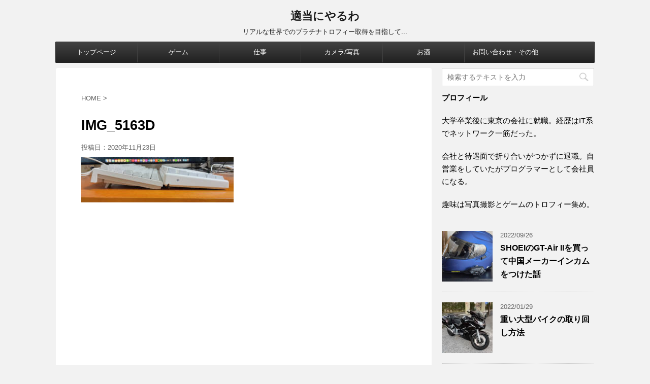

--- FILE ---
content_type: text/html; charset=UTF-8
request_url: https://www.tekitouniyaruwa.com/2020/11/23/akeeyo-niz-82_realforce/img_5163d/
body_size: 10322
content:
<!DOCTYPE html> <!--[if lt IE 7]><html class="ie6" lang="ja"
prefix="og: https://ogp.me/ns#" > <![endif]--> <!--[if IE 7]><html class="i7" lang="ja"
prefix="og: https://ogp.me/ns#" > <![endif]--> <!--[if IE 8]><html class="ie" lang="ja"
prefix="og: https://ogp.me/ns#" > <![endif]--> <!--[if gt IE 8]><!--><html lang="ja" prefix="og: https://ogp.me/ns#"> <!--<![endif]--><head prefix="og: http://ogp.me/ns# fb: http://ogp.me/ns/fb# article: http://ogp.me/ns/article#"><meta charset="UTF-8"><meta name="viewport" content="width=device-width,initial-scale=1.0,user-scalable=no,viewport-fit=cover"><meta name="format-detection" content="telephone=no"><link rel="alternate" type="application/rss+xml" title="適当にやるわ RSS Feed" href="https://www.tekitouniyaruwa.com/feed/"/><link rel="pingback" href="https://www.tekitouniyaruwa.com/xmlrpc.php"> <!--[if lt IE 9]> <script src="https://www.tekitouniyaruwa.com/wp-content/themes/affinger4/js/html5shiv.js"></script> <![endif]--><meta name="robots" content="max-image-preview:large"/><meta property="og:locale" content="ja_JP"/><meta property="og:site_name" content="適当にやるわ | リアルな世界でのプラチナトロフィー取得を目指して..."/><meta property="og:type" content="article"/><meta property="og:title" content="IMG_5163D | 適当にやるわ"/><meta property="article:published_time" content="2020-11-23T13:25:52+00:00"/><meta property="article:modified_time" content="2020-11-23T13:26:01+00:00"/><meta name="twitter:card" content="summary"/><meta name="twitter:domain" content="www.tekitouniyaruwa.com"/><meta name="twitter:title" content="IMG_5163D | 適当にやるわ"/> <script type="application/ld+json" class="aioseo-schema">{"@context":"https:\/\/schema.org","@graph":[{"@type":"WebSite","@id":"https:\/\/www.tekitouniyaruwa.com\/#website","url":"https:\/\/www.tekitouniyaruwa.com\/","name":"\u9069\u5f53\u306b\u3084\u308b\u308f","description":"\u30ea\u30a2\u30eb\u306a\u4e16\u754c\u3067\u306e\u30d7\u30e9\u30c1\u30ca\u30c8\u30ed\u30d5\u30a3\u30fc\u53d6\u5f97\u3092\u76ee\u6307\u3057\u3066...","inLanguage":"ja","publisher":{"@id":"https:\/\/www.tekitouniyaruwa.com\/#organization"}},{"@type":"Organization","@id":"https:\/\/www.tekitouniyaruwa.com\/#organization","name":"\u9069\u5f53\u306b\u3084\u308b\u308f","url":"https:\/\/www.tekitouniyaruwa.com\/"},{"@type":"BreadcrumbList","@id":"https:\/\/www.tekitouniyaruwa.com\/2020\/11\/23\/akeeyo-niz-82_realforce\/img_5163d\/#breadcrumblist","itemListElement":[{"@type":"ListItem","@id":"https:\/\/www.tekitouniyaruwa.com\/#listItem","position":1,"item":{"@type":"WebPage","@id":"https:\/\/www.tekitouniyaruwa.com\/","name":"\u30db\u30fc\u30e0","description":"\u30ea\u30a2\u30eb\u306a\u4e16\u754c\u3067\u306e\u30d7\u30e9\u30c1\u30ca\u30c8\u30ed\u30d5\u30a3\u30fc\u53d6\u5f97\u3092\u76ee\u6307\u3057\u3066...","url":"https:\/\/www.tekitouniyaruwa.com\/"},"nextItem":"https:\/\/www.tekitouniyaruwa.com\/2020\/11\/23\/akeeyo-niz-82_realforce\/img_5163d\/#listItem"},{"@type":"ListItem","@id":"https:\/\/www.tekitouniyaruwa.com\/2020\/11\/23\/akeeyo-niz-82_realforce\/img_5163d\/#listItem","position":2,"item":{"@type":"WebPage","@id":"https:\/\/www.tekitouniyaruwa.com\/2020\/11\/23\/akeeyo-niz-82_realforce\/img_5163d\/","name":"IMG_5163D","url":"https:\/\/www.tekitouniyaruwa.com\/2020\/11\/23\/akeeyo-niz-82_realforce\/img_5163d\/"},"previousItem":"https:\/\/www.tekitouniyaruwa.com\/#listItem"}]},{"@type":"Person","@id":"https:\/\/www.tekitouniyaruwa.com\/author\/kausui\/#author","url":"https:\/\/www.tekitouniyaruwa.com\/author\/kausui\/","name":"tek","image":{"@type":"ImageObject","@id":"https:\/\/www.tekitouniyaruwa.com\/2020\/11\/23\/akeeyo-niz-82_realforce\/img_5163d\/#authorImage","url":"https:\/\/secure.gravatar.com\/avatar\/ff8334bd6ecc257e85b14ed0848df2f2?s=96&d=mm&r=g","width":96,"height":96,"caption":"tek"}},{"@type":"ItemPage","@id":"https:\/\/www.tekitouniyaruwa.com\/2020\/11\/23\/akeeyo-niz-82_realforce\/img_5163d\/#itempage","url":"https:\/\/www.tekitouniyaruwa.com\/2020\/11\/23\/akeeyo-niz-82_realforce\/img_5163d\/","name":"IMG_5163D | \u9069\u5f53\u306b\u3084\u308b\u308f","inLanguage":"ja","isPartOf":{"@id":"https:\/\/www.tekitouniyaruwa.com\/#website"},"breadcrumb":{"@id":"https:\/\/www.tekitouniyaruwa.com\/2020\/11\/23\/akeeyo-niz-82_realforce\/img_5163d\/#breadcrumblist"},"author":"https:\/\/www.tekitouniyaruwa.com\/author\/kausui\/#author","creator":"https:\/\/www.tekitouniyaruwa.com\/author\/kausui\/#author","datePublished":"2020-11-23T13:25:52+00:00","dateModified":"2020-11-23T13:26:01+00:00"}]}</script> <link type="text/css" media="all" href="https://www.tekitouniyaruwa.com/wp-content/cache/autoptimize/css/autoptimize_f67f617f75ff4a63784f5af18bfc0b24.css" rel="stylesheet"/><title>IMG_5163D | 適当にやるわ</title><link rel='dns-prefetch' href='//s0.wp.com'/><link rel='dns-prefetch' href='//www.google.com'/><link rel='dns-prefetch' href='//secure.gravatar.com'/><link rel='dns-prefetch' href='//ajax.googleapis.com'/><link rel='dns-prefetch' href='//fonts.googleapis.com'/><link rel='dns-prefetch' href='//s.w.org'/> <script type="text/javascript">window._wpemojiSettings={"baseUrl":"https:\/\/s.w.org\/images\/core\/emoji\/11\/72x72\/","ext":".png","svgUrl":"https:\/\/s.w.org\/images\/core\/emoji\/11\/svg\/","svgExt":".svg","source":{"concatemoji":"https:\/\/www.tekitouniyaruwa.com\/wp-includes\/js\/wp-emoji-release.min.js?ver=5.0.22"}};!function(e,a,t){var n,r,o,i=a.createElement("canvas"),p=i.getContext&&i.getContext("2d");function s(e,t){var a=String.fromCharCode;p.clearRect(0,0,i.width,i.height),p.fillText(a.apply(this,e),0,0);e=i.toDataURL();return p.clearRect(0,0,i.width,i.height),p.fillText(a.apply(this,t),0,0),e===i.toDataURL()}function c(e){var t=a.createElement("script");t.src=e,t.defer=t.type="text/javascript",a.getElementsByTagName("head")[0].appendChild(t)}for(o=Array("flag","emoji"),t.supports={everything:!0,everythingExceptFlag:!0},r=0;r<o.length;r++)t.supports[o[r]]=function(e){if(!p||!p.fillText)return!1;switch(p.textBaseline="top",p.font="600 32px Arial",e){case"flag":return s([55356,56826,55356,56819],[55356,56826,8203,55356,56819])?!1:!s([55356,57332,56128,56423,56128,56418,56128,56421,56128,56430,56128,56423,56128,56447],[55356,57332,8203,56128,56423,8203,56128,56418,8203,56128,56421,8203,56128,56430,8203,56128,56423,8203,56128,56447]);case"emoji":return!s([55358,56760,9792,65039],[55358,56760,8203,9792,65039])}return!1}(o[r]),t.supports.everything=t.supports.everything&&t.supports[o[r]],"flag"!==o[r]&&(t.supports.everythingExceptFlag=t.supports.everythingExceptFlag&&t.supports[o[r]]);t.supports.everythingExceptFlag=t.supports.everythingExceptFlag&&!t.supports.flag,t.DOMReady=!1,t.readyCallback=function(){t.DOMReady=!0},t.supports.everything||(n=function(){t.readyCallback()},a.addEventListener?(a.addEventListener("DOMContentLoaded",n,!1),e.addEventListener("load",n,!1)):(e.attachEvent("onload",n),a.attachEvent("onreadystatechange",function(){"complete"===a.readyState&&t.readyCallback()})),(n=t.source||{}).concatemoji?c(n.concatemoji):n.wpemoji&&n.twemoji&&(c(n.twemoji),c(n.wpemoji)))}(window,document,window._wpemojiSettings);</script> <link rel='stylesheet' id='fonts-googleapis-montserrat-css' href='https://fonts.googleapis.com/css?family=Montserrat%3A400&#038;ver=5.0.22' type='text/css' media='all'/><link rel='stylesheet' id='single2-css' href='https://www.tekitouniyaruwa.com/wp-content/themes/affinger4/st-kanricss.php' type='text/css' media='all'/><link rel='stylesheet' id='single-css' href='https://www.tekitouniyaruwa.com/wp-content/themes/affinger4/st-rankcss.php' type='text/css' media='all'/><link rel='stylesheet' id='st-themecss-css' href='https://www.tekitouniyaruwa.com/wp-content/themes/affinger4/st-themecss-loader.php?ver=5.0.22' type='text/css' media='all'/> <script type='text/javascript' src='//ajax.googleapis.com/ajax/libs/jquery/1.11.3/jquery.min.js?ver=1.11.3'></script> <script type='text/javascript'>var wpp_params={"sampling_active":"","sampling_rate":"100","ajax_url":"https:\/\/www.tekitouniyaruwa.com\/wp-admin\/admin-ajax.php","action":"update_views_ajax","ID":"3119","token":"35a59a71ee"};</script> <link rel='https://api.w.org/' href='https://www.tekitouniyaruwa.com/wp-json/'/><link rel='shortlink' href='https://wp.me/a8BtLn-Oj'/><link rel="alternate" type="application/json+oembed" href="https://www.tekitouniyaruwa.com/wp-json/oembed/1.0/embed?url=https%3A%2F%2Fwww.tekitouniyaruwa.com%2F2020%2F11%2F23%2Fakeeyo-niz-82_realforce%2Fimg_5163d%2F"/><link rel="alternate" type="text/xml+oembed" href="https://www.tekitouniyaruwa.com/wp-json/oembed/1.0/embed?url=https%3A%2F%2Fwww.tekitouniyaruwa.com%2F2020%2F11%2F23%2Fakeeyo-niz-82_realforce%2Fimg_5163d%2F&#038;format=xml"/><link rel='dns-prefetch' href='//v0.wordpress.com'/><meta name="robots" content="index, follow"/><meta name="twitter:partner" content="tfwp"/><meta name="twitter:card" content="summary"/><meta name="twitter:title" content="IMG_5163D"/><link rel="stylesheet" type="text/css" id="wp-custom-css" href="https://www.tekitouniyaruwa.com/?custom-css=0d5e857f2a"/> <script>(function(i,s,o,g,r,a,m){i['GoogleAnalyticsObject']=r;i[r]=i[r]||function(){(i[r].q=i[r].q||[]).push(arguments)},i[r].l=1*new Date();a=s.createElement(o),m=s.getElementsByTagName(o)[0];a.async=1;a.src=g;m.parentNode.insertBefore(a,m)})(window,document,'script','//www.google-analytics.com/analytics.js','ga');ga('create','UA-93137912-1','auto');ga('send','pageview');</script> <script>jQuery(function(){jQuery('.st-btn-open').click(function(){jQuery(this).next('.st-slidebox').stop(true,true).slideToggle();});});</script> <script async src="//pagead2.googlesyndication.com/pagead/js/adsbygoogle.js"></script> <script>(adsbygoogle=window.adsbygoogle||[]).push({google_ad_client:"ca-pub-2927869102036004",enable_page_level_ads:true});</script> </head><body class="attachment attachment-template-default single single-attachment postid-3119 attachmentid-3119 attachment-jpeg wp-featherlight-captions not-front-page"><div id="st-ami"><div id="wrapper" class=""><div id="wrapper-in"><header id="st-headwide"><div id="headbox-bg"><div class="clearfix" id="headbox"><nav id="s-navi" class="pcnone"><dl class="acordion"><dt class="trigger"><p><span class="op"><i class="fa fa-bars"></i></span></p></dt><dd class="acordion_tree"><div class="menu-%e3%83%a1%e3%83%8b%e3%83%a5%e3%83%bc-container"><ul id="menu-%e3%83%a1%e3%83%8b%e3%83%a5%e3%83%bc" class="menu"><li id="menu-item-997" class="menu-item menu-item-type-custom menu-item-object-custom menu-item-home menu-item-997"><a href="http://www.tekitouniyaruwa.com">トップページ</a></li><li id="menu-item-996" class="menu-item menu-item-type-taxonomy menu-item-object-category menu-item-996"><a href="https://www.tekitouniyaruwa.com/category/%e3%82%b2%e3%83%bc%e3%83%a0/">ゲーム</a></li><li id="menu-item-1939" class="menu-item menu-item-type-taxonomy menu-item-object-category menu-item-1939"><a href="https://www.tekitouniyaruwa.com/category/%e4%bb%95%e4%ba%8b/">仕事</a></li><li id="menu-item-995" class="menu-item menu-item-type-taxonomy menu-item-object-category menu-item-995"><a href="https://www.tekitouniyaruwa.com/category/%e3%82%ab%e3%83%a1%e3%83%a9%e5%86%99%e7%9c%9f/">カメラ/写真</a></li><li id="menu-item-994" class="menu-item menu-item-type-taxonomy menu-item-object-category menu-item-994"><a href="https://www.tekitouniyaruwa.com/category/%e9%85%92/">お酒</a></li><li id="menu-item-2681" class="menu-item menu-item-type-post_type menu-item-object-page menu-item-2681"><a href="https://www.tekitouniyaruwa.com/%e3%81%8a%e5%95%8f%e3%81%84%e5%90%88%e3%82%8f%e3%81%9b/">お問い合わせ・その他</a></li></ul></div><div class="clear"></div></dd></dl></nav><div id="header-l"><p class="sitename sitenametop"><a href="https://www.tekitouniyaruwa.com/"> 適当にやるわ </a></p><p class="descr"> リアルな世界でのプラチナトロフィー取得を目指して...</p></div><div id="header-r" class="smanone"></div></div></div><div id="gazou-wide"><div id="st-menubox"><div id="st-menuwide"><nav class="smanone clearfix"><ul id="menu-%e3%83%a1%e3%83%8b%e3%83%a5%e3%83%bc-1" class="menu"><li class="menu-item menu-item-type-custom menu-item-object-custom menu-item-home menu-item-997"><a href="http://www.tekitouniyaruwa.com">トップページ</a></li><li class="menu-item menu-item-type-taxonomy menu-item-object-category menu-item-996"><a href="https://www.tekitouniyaruwa.com/category/%e3%82%b2%e3%83%bc%e3%83%a0/">ゲーム</a></li><li class="menu-item menu-item-type-taxonomy menu-item-object-category menu-item-1939"><a href="https://www.tekitouniyaruwa.com/category/%e4%bb%95%e4%ba%8b/">仕事</a></li><li class="menu-item menu-item-type-taxonomy menu-item-object-category menu-item-995"><a href="https://www.tekitouniyaruwa.com/category/%e3%82%ab%e3%83%a1%e3%83%a9%e5%86%99%e7%9c%9f/">カメラ/写真</a></li><li class="menu-item menu-item-type-taxonomy menu-item-object-category menu-item-994"><a href="https://www.tekitouniyaruwa.com/category/%e9%85%92/">お酒</a></li><li class="menu-item menu-item-type-post_type menu-item-object-page menu-item-2681"><a href="https://www.tekitouniyaruwa.com/%e3%81%8a%e5%95%8f%e3%81%84%e5%90%88%e3%82%8f%e3%81%9b/">お問い合わせ・その他</a></li></ul></nav></div></div></div></header><div id="content-w"><div id="content" class="clearfix"><div id="contentInner"><main><article><div id="post-3119" class="st-post post-3119 attachment type-attachment status-inherit hentry"><div class="kizi-under-box"><div class="textwidget"></div></div><div id="breadcrumb"><ol itemscope itemtype="http://schema.org/BreadcrumbList"><li itemprop="itemListElement" itemscope itemtype="http://schema.org/ListItem"><a href="https://www.tekitouniyaruwa.com" itemprop="item"><span itemprop="name">HOME</span></a> ><meta itemprop="position" content="1"/></li></ol></div><p class="st-catgroup"></p><h1 class="entry-title">IMG_5163D</h1><div class="blogbox "><p><span class="kdate"> 投稿日：<time class="updated" datetime="2020-11-23T22:25:52+0900">2020年11月23日</time> </span></p></div><div class="mainbox"><div id="nocopy"><div class="entry-content"><p class="attachment"><a href='https://www.tekitouniyaruwa.com/wp-content/uploads/2020/11/IMG_5163D.jpeg'><img width="300" height="89" src="//www.tekitouniyaruwa.com/wp-content/plugins/a3-lazy-load/assets/images/lazy_placeholder.gif" data-lazy-type="image" data-src="https://www.tekitouniyaruwa.com/wp-content/uploads/2020/11/IMG_5163D-300x89.jpeg" class="lazy lazy-hidden attachment-medium size-medium" alt="akeeyo niz 82 低い足" srcset="" data-srcset="https://www.tekitouniyaruwa.com/wp-content/uploads/2020/11/IMG_5163D-300x89.jpeg 300w, https://www.tekitouniyaruwa.com/wp-content/uploads/2020/11/IMG_5163D-768x228.jpeg 768w, https://www.tekitouniyaruwa.com/wp-content/uploads/2020/11/IMG_5163D.jpeg 1024w" sizes="(max-width: 300px) 100vw, 300px"/><noscript><img width="300" height="89" src="https://www.tekitouniyaruwa.com/wp-content/uploads/2020/11/IMG_5163D-300x89.jpeg" class="attachment-medium size-medium" alt="akeeyo niz 82 低い足" srcset="https://www.tekitouniyaruwa.com/wp-content/uploads/2020/11/IMG_5163D-300x89.jpeg 300w, https://www.tekitouniyaruwa.com/wp-content/uploads/2020/11/IMG_5163D-768x228.jpeg 768w, https://www.tekitouniyaruwa.com/wp-content/uploads/2020/11/IMG_5163D.jpeg 1024w" sizes="(max-width: 300px) 100vw, 300px"/></noscript></a></p></div></div><div class="adbox"><div style="padding-top:10px;"></div></div><div class="widget_text kizi-under-box"><p class="st-widgets-title">記事下広告</p><div class="textwidget custom-html-widget"><script async src="//pagead2.googlesyndication.com/pagead/js/adsbygoogle.js"></script>  <ins class="adsbygoogle" style="display:block" data-ad-client="ca-pub-2927869102036004" data-ad-slot="2733970483" data-ad-format="auto"></ins> <script>(adsbygoogle=window.adsbygoogle||[]).push({});</script></div></div></div><div class="sns"><ul class="clearfix"><li class="twitter"> <a rel="nofollow" onclick="window.open('//twitter.com/intent/tweet?url=https%3A%2F%2Fwww.tekitouniyaruwa.com%2F2020%2F11%2F23%2Fakeeyo-niz-82_realforce%2Fimg_5163d%2F&text=IMG_5163D&tw_p=tweetbutton', '', 'width=500,height=450'); return false;"><i class="fa fa-twitter"></i><span class="snstext ">Twitter</span></a></li><li class="facebook"> <a href="//www.facebook.com/sharer.php?src=bm&u=https%3A%2F%2Fwww.tekitouniyaruwa.com%2F2020%2F11%2F23%2Fakeeyo-niz-82_realforce%2Fimg_5163d%2F&t=IMG_5163D" target="_blank" rel="nofollow"><i class="fa fa-facebook"></i><span class="snstext ">Share</span> </a></li><li class="googleplus"> <a href="//plus.google.com/share?url=https%3A%2F%2Fwww.tekitouniyaruwa.com%2F2020%2F11%2F23%2Fakeeyo-niz-82_realforce%2Fimg_5163d%2F" target="_blank" rel="nofollow"><i class="fa fa-google-plus"></i><span class="snstext ">Google+</span></a></li><li class="pocket"> <a rel="nofollow" onclick="window.open('//getpocket.com/edit?url=https%3A%2F%2Fwww.tekitouniyaruwa.com%2F2020%2F11%2F23%2Fakeeyo-niz-82_realforce%2Fimg_5163d%2F&title=IMG_5163D', '', 'width=500,height=350'); return false;"><i class="fa fa-get-pocket"></i><span class="snstext ">Pocket</span></a></li><li class="hatebu"> <a href="//b.hatena.ne.jp/entry/https://www.tekitouniyaruwa.com/2020/11/23/akeeyo-niz-82_realforce/img_5163d/" class="hatena-bookmark-button" data-hatena-bookmark-layout="simple" title="IMG_5163D" rel="nofollow"><span style="font-weight:bold" class="fa fa-hatena">B!</span><span class="snstext ">Hatena</span> </a><script type="text/javascript" src="//b.st-hatena.com/js/bookmark_button.js" charset="utf-8" async="async"></script> </li><li class="line"> <a href="//line.me/R/msg/text/?IMG_5163D%0Ahttps%3A%2F%2Fwww.tekitouniyaruwa.com%2F2020%2F11%2F23%2Fakeeyo-niz-82_realforce%2Fimg_5163d%2F" target="_blank" rel="nofollow"><i class="fa fa-comment" aria-hidden="true"></i><span class="snstext">LINE</span></a></li></ul></div><p class="tagst"> <i class="fa fa-folder-open-o" aria-hidden="true"></i>-<br/></p><aside><p class="author" style="display:none;"><a href="https://www.tekitouniyaruwa.com/author/kausui/" title="tek" class="vcard author"><span class="fn">author</span></a></p><hr class="hrcss"/><div id="comments"><div id="respond" class="comment-respond"><h3 id="reply-title" class="comment-reply-title">comment <small><a rel="nofollow" id="cancel-comment-reply-link" href="/2020/11/23/akeeyo-niz-82_realforce/img_5163d/#respond" style="display:none;">コメントをキャンセル</a></small></h3><form action="https://www.tekitouniyaruwa.com/wp-comments-post.php" method="post" id="commentform" class="comment-form"><p class="comment-notes"><span id="email-notes">メールアドレスが公開されることはありません。</span> <span class="required">*</span> が付いている欄は必須項目です</p><p class="comment-form-comment"><label for="comment">コメント</label><textarea id="comment" name="comment" cols="45" rows="8" maxlength="65525" required="required"></textarea></p><p class="comment-form-author"><label for="author">名前 <span class="required">*</span></label> <input id="author" name="author" type="text" value="" size="30" maxlength="245" required='required'/></p><p class="comment-form-email"><label for="email">メール <span class="required">*</span></label> <input id="email" name="email" type="text" value="" size="30" maxlength="100" aria-describedby="email-notes" required='required'/></p><p class="comment-form-url"><label for="url">サイト</label> <input id="url" name="url" type="text" value="" size="30" maxlength="200"/></p><div class="gglcptch gglcptch_v2"><div id="gglcptch_recaptcha_274148961" class="gglcptch_recaptcha"></div> <noscript><div style="width: 302px;"><div style="width: 302px; height: 422px; position: relative;"><div style="width: 302px; height: 422px; position: absolute;"> <iframe src="https://www.google.com/recaptcha/api/fallback?k=6LcJ-jwUAAAAAEMWlHALqx-31zwucOs6oREsCuWV" frameborder="0" scrolling="no" style="width: 302px; height:422px; border-style: none;"></iframe></div></div><div style="border-style: none; bottom: 12px; left: 25px; margin: 0px; padding: 0px; right: 25px; background: #f9f9f9; border: 1px solid #c1c1c1; border-radius: 3px; height: 60px; width: 300px;"><textarea id="g-recaptcha-response" name="g-recaptcha-response" class="g-recaptcha-response" style="width: 250px !important; height: 40px !important; border: 1px solid #c1c1c1 !important; margin: 10px 25px !important; padding: 0px !important; resize: none !important;"></textarea></div></div> </noscript></div><p class="form-submit"><input name="submit" type="submit" id="submit" class="submit" value="コメントを送る"/> <input type='hidden' name='comment_post_ID' value='3119' id='comment_post_ID'/> <input type='hidden' name='comment_parent' id='comment_parent' value='0'/></p><p class="comment-subscription-form"><input type="checkbox" name="subscribe_blog" id="subscribe_blog" value="subscribe" style="width: auto; -moz-appearance: checkbox; -webkit-appearance: checkbox;"/> <label class="subscribe-label" id="subscribe-blog-label" for="subscribe_blog">新しい投稿をメールで受け取る</label></p></form></div></div><div class="p-navi clearfix"><dl></dl></div></aside></div></article></main></div><div id="side"><aside><div class="side-topad"><div class="ad"><div id="search"><form method="get" id="searchform" action="https://www.tekitouniyaruwa.com/"> <label class="hidden" for="s"> </label> <input type="text" placeholder="検索するテキストを入力" value="" name="s" id="s"/> <input type="image" src="https://www.tekitouniyaruwa.com/wp-content/themes/affinger4/images/search.png" alt="検索" id="searchsubmit" width="50" height="32"/></form></div></div><div class="ad"><p class="st-widgets-title">プロフィール</p><div class="textwidget"><p><strong>プロフィール</strong></p><p>大学卒業後に東京の会社に就職。経歴はIT系でネットワーク一筋だった。</p><p>会社と待遇面で折り合いがつかずに退職。自営業をしていたがプログラマーとして会社員になる。</p><p>趣味は写真撮影とゲームのトロフィー集め。</p></div></div></div><div class="kanren "><dl class="clearfix"><dt><a href="https://www.tekitouniyaruwa.com/2022/09/26/gtair2incom/"> <img width="150" height="150" src="//www.tekitouniyaruwa.com/wp-content/plugins/a3-lazy-load/assets/images/lazy_placeholder.gif" data-lazy-type="image" data-src="https://www.tekitouniyaruwa.com/wp-content/uploads/2022/09/IMG_7518D-150x150.jpg.pagespeed.ce.Wj07UyX_S6.jpg" class="lazy lazy-hidden attachment-thumbnail size-thumbnail wp-post-image" alt="GT-AirII with インカム" srcset="" data-srcset="https://www.tekitouniyaruwa.com/wp-content/uploads/2022/09/IMG_7518D-150x150.jpg 150w, https://www.tekitouniyaruwa.com/wp-content/uploads/2022/09/IMG_7518D-100x100.jpg 100w, https://www.tekitouniyaruwa.com/wp-content/uploads/2022/09/IMG_7518D-300x300.jpg 300w, https://www.tekitouniyaruwa.com/wp-content/uploads/2022/09/IMG_7518D-400x400.jpg 400w, https://www.tekitouniyaruwa.com/wp-content/uploads/2022/09/IMG_7518D-120x120.jpg 120w" sizes="(max-width: 150px) 100vw, 150px"/><noscript><img width="150" height="150" src="https://www.tekitouniyaruwa.com/wp-content/uploads/2022/09/IMG_7518D-150x150.jpg.pagespeed.ce.Wj07UyX_S6.jpg" class="attachment-thumbnail size-thumbnail wp-post-image" alt="GT-AirII with インカム" srcset="https://www.tekitouniyaruwa.com/wp-content/uploads/2022/09/IMG_7518D-150x150.jpg.pagespeed.ce.Wj07UyX_S6.jpg 150w, https://www.tekitouniyaruwa.com/wp-content/uploads/2022/09/IMG_7518D-100x100.jpg 100w, https://www.tekitouniyaruwa.com/wp-content/uploads/2022/09/IMG_7518D-300x300.jpg.pagespeed.ce.UlNn9yu4qw.jpg 300w, https://www.tekitouniyaruwa.com/wp-content/uploads/2022/09/IMG_7518D-400x400.jpg 400w, https://www.tekitouniyaruwa.com/wp-content/uploads/2022/09/IMG_7518D-120x120.jpg.pagespeed.ce.r_Y_wdSdum.jpg 120w" sizes="(max-width: 150px) 100vw, 150px"/></noscript> </a></dt><dd><div class="blog_info "><p>2022/09/26</p></div><h5><a href="https://www.tekitouniyaruwa.com/2022/09/26/gtair2incom/">SHOEIのGT-Air IIを買って中国メーカーインカムをつけた話</a></h5></dd></dl><dl class="clearfix"><dt><a href="https://www.tekitouniyaruwa.com/2022/01/29/heavy-bike-handling/"> <img width="150" height="150" src="//www.tekitouniyaruwa.com/wp-content/plugins/a3-lazy-load/assets/images/lazy_placeholder.gif" data-lazy-type="image" data-src="https://www.tekitouniyaruwa.com/wp-content/uploads/2021/12/IMG_6188D-150x150.jpeg.pagespeed.ce.wRBFDP9ab1.jpg" class="lazy lazy-hidden attachment-thumbnail size-thumbnail wp-post-image" alt="駐車中のFJR1300" srcset="" data-srcset="https://www.tekitouniyaruwa.com/wp-content/uploads/2021/12/IMG_6188D-150x150.jpeg 150w, https://www.tekitouniyaruwa.com/wp-content/uploads/2021/12/IMG_6188D-100x100.jpeg 100w, https://www.tekitouniyaruwa.com/wp-content/uploads/2021/12/IMG_6188D-300x300.jpeg 300w, https://www.tekitouniyaruwa.com/wp-content/uploads/2021/12/IMG_6188D-400x400.jpeg 400w" sizes="(max-width: 150px) 100vw, 150px"/><noscript><img width="150" height="150" src="https://www.tekitouniyaruwa.com/wp-content/uploads/2021/12/IMG_6188D-150x150.jpeg.pagespeed.ce.wRBFDP9ab1.jpg" class="attachment-thumbnail size-thumbnail wp-post-image" alt="駐車中のFJR1300" srcset="https://www.tekitouniyaruwa.com/wp-content/uploads/2021/12/IMG_6188D-150x150.jpeg.pagespeed.ce.wRBFDP9ab1.jpg 150w, https://www.tekitouniyaruwa.com/wp-content/uploads/2021/12/IMG_6188D-100x100.jpeg 100w, https://www.tekitouniyaruwa.com/wp-content/uploads/2021/12/IMG_6188D-300x300.jpeg.pagespeed.ce.-AEAsbF-wC.jpg 300w, https://www.tekitouniyaruwa.com/wp-content/uploads/2021/12/IMG_6188D-400x400.jpeg 400w" sizes="(max-width: 150px) 100vw, 150px"/></noscript> </a></dt><dd><div class="blog_info "><p>2022/01/29</p></div><h5><a href="https://www.tekitouniyaruwa.com/2022/01/29/heavy-bike-handling/">重い大型バイクの取り回し方法</a></h5></dd></dl><dl class="clearfix"><dt><a href="https://www.tekitouniyaruwa.com/2021/12/25/fjr1300a/"> <img width="150" height="150" src="//www.tekitouniyaruwa.com/wp-content/plugins/a3-lazy-load/assets/images/lazy_placeholder.gif" data-lazy-type="image" data-src="https://www.tekitouniyaruwa.com/wp-content/uploads/2021/12/IMG_6188D-150x150.jpeg.pagespeed.ce.wRBFDP9ab1.jpg" class="lazy lazy-hidden attachment-thumbnail size-thumbnail wp-post-image" alt="駐車中のFJR1300" srcset="" data-srcset="https://www.tekitouniyaruwa.com/wp-content/uploads/2021/12/IMG_6188D-150x150.jpeg 150w, https://www.tekitouniyaruwa.com/wp-content/uploads/2021/12/IMG_6188D-100x100.jpeg 100w, https://www.tekitouniyaruwa.com/wp-content/uploads/2021/12/IMG_6188D-300x300.jpeg 300w, https://www.tekitouniyaruwa.com/wp-content/uploads/2021/12/IMG_6188D-400x400.jpeg 400w" sizes="(max-width: 150px) 100vw, 150px"/><noscript><img width="150" height="150" src="https://www.tekitouniyaruwa.com/wp-content/uploads/2021/12/IMG_6188D-150x150.jpeg.pagespeed.ce.wRBFDP9ab1.jpg" class="attachment-thumbnail size-thumbnail wp-post-image" alt="駐車中のFJR1300" srcset="https://www.tekitouniyaruwa.com/wp-content/uploads/2021/12/IMG_6188D-150x150.jpeg.pagespeed.ce.wRBFDP9ab1.jpg 150w, https://www.tekitouniyaruwa.com/wp-content/uploads/2021/12/IMG_6188D-100x100.jpeg 100w, https://www.tekitouniyaruwa.com/wp-content/uploads/2021/12/IMG_6188D-300x300.jpeg.pagespeed.ce.-AEAsbF-wC.jpg 300w, https://www.tekitouniyaruwa.com/wp-content/uploads/2021/12/IMG_6188D-400x400.jpeg 400w" sizes="(max-width: 150px) 100vw, 150px"/></noscript> </a></dt><dd><div class="blog_info "><p>2021/12/25</p></div><h5><a href="https://www.tekitouniyaruwa.com/2021/12/25/fjr1300a/">250のスクーターからFJR1300Aに乗り換えた話とレビュー</a></h5></dd></dl><dl class="clearfix"><dt><a href="https://www.tekitouniyaruwa.com/2021/09/10/logicool-brio-c1000er-4k_review/"> <img width="150" height="150" src="//www.tekitouniyaruwa.com/wp-content/plugins/a3-lazy-load/assets/images/lazy_placeholder.gif" data-lazy-type="image" data-src="https://www.tekitouniyaruwa.com/wp-content/uploads/2021/09/DSC07061-150x150.jpg.pagespeed.ce.qEi87DYTWK.jpg" class="lazy lazy-hidden attachment-thumbnail size-thumbnail wp-post-image" alt="BRIO C1000eR 設置" srcset="" data-srcset="https://www.tekitouniyaruwa.com/wp-content/uploads/2021/09/DSC07061-150x150.jpg 150w, https://www.tekitouniyaruwa.com/wp-content/uploads/2021/09/DSC07061-100x100.jpg 100w, https://www.tekitouniyaruwa.com/wp-content/uploads/2021/09/DSC07061-300x300.jpg 300w, https://www.tekitouniyaruwa.com/wp-content/uploads/2021/09/DSC07061-400x400.jpg 400w" sizes="(max-width: 150px) 100vw, 150px"/><noscript><img width="150" height="150" src="https://www.tekitouniyaruwa.com/wp-content/uploads/2021/09/DSC07061-150x150.jpg.pagespeed.ce.qEi87DYTWK.jpg" class="attachment-thumbnail size-thumbnail wp-post-image" alt="BRIO C1000eR 設置" srcset="https://www.tekitouniyaruwa.com/wp-content/uploads/2021/09/DSC07061-150x150.jpg.pagespeed.ce.qEi87DYTWK.jpg 150w, https://www.tekitouniyaruwa.com/wp-content/uploads/2021/09/DSC07061-100x100.jpg 100w, https://www.tekitouniyaruwa.com/wp-content/uploads/2021/09/DSC07061-300x300.jpg.pagespeed.ce.dyi0eQotGX.jpg 300w, https://www.tekitouniyaruwa.com/wp-content/uploads/2021/09/DSC07061-400x400.jpg 400w" sizes="(max-width: 150px) 100vw, 150px"/></noscript> </a></dt><dd><div class="blog_info "><p>2021/09/10</p></div><h5><a href="https://www.tekitouniyaruwa.com/2021/09/10/logicool-brio-c1000er-4k_review/">4K対応の高画質Webカメラを買った話 - logicool BRIO C1000eR 4Kのレビュー</a></h5></dd></dl><dl class="clearfix"><dt><a href="https://www.tekitouniyaruwa.com/2021/05/25/ipad-pro-pro-display-xdr/"> <img width="150" height="150" src="//www.tekitouniyaruwa.com/wp-content/plugins/a3-lazy-load/assets/images/lazy_placeholder.gif" data-lazy-type="image" data-src="https://www.tekitouniyaruwa.com/wp-content/uploads/2021/05/DSC07087-150x150.jpg.pagespeed.ce.y4NamJ4ZPX.jpg" class="lazy lazy-hidden attachment-thumbnail size-thumbnail wp-post-image" alt="iPad12.9とPro Display XDR" srcset="" data-srcset="https://www.tekitouniyaruwa.com/wp-content/uploads/2021/05/DSC07087-150x150.jpg 150w, https://www.tekitouniyaruwa.com/wp-content/uploads/2021/05/DSC07087-100x100.jpg 100w, https://www.tekitouniyaruwa.com/wp-content/uploads/2021/05/DSC07087-300x300.jpg 300w, https://www.tekitouniyaruwa.com/wp-content/uploads/2021/05/DSC07087-400x400.jpg 400w" sizes="(max-width: 150px) 100vw, 150px"/><noscript><img width="150" height="150" src="https://www.tekitouniyaruwa.com/wp-content/uploads/2021/05/DSC07087-150x150.jpg.pagespeed.ce.y4NamJ4ZPX.jpg" class="attachment-thumbnail size-thumbnail wp-post-image" alt="iPad12.9とPro Display XDR" srcset="https://www.tekitouniyaruwa.com/wp-content/uploads/2021/05/DSC07087-150x150.jpg.pagespeed.ce.y4NamJ4ZPX.jpg 150w, https://www.tekitouniyaruwa.com/wp-content/uploads/2021/05/DSC07087-100x100.jpg 100w, https://www.tekitouniyaruwa.com/wp-content/uploads/2021/05/DSC07087-300x300.jpg.pagespeed.ce.LgRgmNFMyt.jpg 300w, https://www.tekitouniyaruwa.com/wp-content/uploads/2021/05/DSC07087-400x400.jpg 400w" sizes="(max-width: 150px) 100vw, 150px"/></noscript> </a></dt><dd><div class="blog_info "><p>2021/05/25</p></div><h5><a href="https://www.tekitouniyaruwa.com/2021/05/25/ipad-pro-pro-display-xdr/">iPad Pro 12.9(2021)の購入、Pro Display XDRの画質を比較した話</a></h5></dd></dl></div><div id="mybox"><div class="ad"><h4 class="menu_underh2">人気の記事</h4><ul class="wpp-list wpp-list-with-thumbnails"><li> <a href="https://www.tekitouniyaruwa.com/2017/09/10/majesty250seat/" title="マジェスティ250のシート交換" target="_self"><img src="//www.tekitouniyaruwa.com/wp-content/plugins/a3-lazy-load/assets/images/lazy_placeholder.gif" data-lazy-type="image" data-src="https://www.tekitouniyaruwa.com/wp-content/uploads/wordpress-popular-posts/1535-featured-75x75.jpg" width="75" height="75" alt="マジェスティ250のシート交換" class="lazy lazy-hidden wpp-thumbnail wpp_cached_thumb wpp_featured"/><noscript><img src="https://www.tekitouniyaruwa.com/wp-content/uploads/wordpress-popular-posts/1535-featured-75x75.jpg" width="75" height="75" alt="マジェスティ250のシート交換" class="wpp-thumbnail wpp_cached_thumb wpp_featured"/></noscript></a> <a href="https://www.tekitouniyaruwa.com/2017/09/10/majesty250seat/" title="マジェスティ250のシート交換" class="wpp-post-title" target="_self">マジェスティ250のシート交換</a></li><li> <a href="https://www.tekitouniyaruwa.com/2019/03/16/tkj31uf3r/" title="TOTOの蛇口TKJ31UF3R に分岐水栓CB-SSG6をつけて食洗機を使う" target="_self"><img src="//www.tekitouniyaruwa.com/wp-content/plugins/a3-lazy-load/assets/images/lazy_placeholder.gif" data-lazy-type="image" data-src="https://www.tekitouniyaruwa.com/wp-content/uploads/wordpress-popular-posts/2827-featured-75x75.jpg" width="75" height="75" alt="TOTOの蛇口TKJ31UF3R に分岐水栓CB-SSG6をつけて食洗機を使う" class="lazy lazy-hidden wpp-thumbnail wpp_cached_thumb wpp_featured"/><noscript><img src="https://www.tekitouniyaruwa.com/wp-content/uploads/wordpress-popular-posts/2827-featured-75x75.jpg" width="75" height="75" alt="TOTOの蛇口TKJ31UF3R に分岐水栓CB-SSG6をつけて食洗機を使う" class="wpp-thumbnail wpp_cached_thumb wpp_featured"/></noscript></a> <a href="https://www.tekitouniyaruwa.com/2019/03/16/tkj31uf3r/" title="TOTOの蛇口TKJ31UF3R に分岐水栓CB-SSG6をつけて食洗機を使う" class="wpp-post-title" target="_self">TOTOの蛇口TKJ31UF3R に分岐水栓CB-SSG6をつけて食洗機を使う</a></li><li> <a href="https://www.tekitouniyaruwa.com/2017/12/27/whiskey_otoku/" title="お酒、ウイスキーはどこで買うのがお得？お酒の購入場所6ヶ所を比較" target="_self"><img src="//www.tekitouniyaruwa.com/wp-content/plugins/a3-lazy-load/assets/images/lazy_placeholder.gif" data-lazy-type="image" data-src="https://www.tekitouniyaruwa.com/wp-content/uploads/wordpress-popular-posts/2196-featured-75x75.jpg" width="75" height="75" alt="お酒、ウイスキーはどこで買うのがお得？お酒の購入場所6ヶ所を比較" class="lazy lazy-hidden wpp-thumbnail wpp_cached_thumb wpp_featured"/><noscript><img src="https://www.tekitouniyaruwa.com/wp-content/uploads/wordpress-popular-posts/2196-featured-75x75.jpg" width="75" height="75" alt="お酒、ウイスキーはどこで買うのがお得？お酒の購入場所6ヶ所を比較" class="wpp-thumbnail wpp_cached_thumb wpp_featured"/></noscript></a> <a href="https://www.tekitouniyaruwa.com/2017/12/27/whiskey_otoku/" title="お酒、ウイスキーはどこで買うのがお得？お酒の購入場所6ヶ所を比較" class="wpp-post-title" target="_self">お酒、ウイスキーはどこで買うのがお得？お酒の購入場所6ヶ所を比較</a></li><li> <a href="https://www.tekitouniyaruwa.com/2016/05/02/hakushu_distillery/" title="白州蒸留所に行って見学、限定のお土産を買ってきました" target="_self"><img src="//www.tekitouniyaruwa.com/wp-content/plugins/a3-lazy-load/assets/images/lazy_placeholder.gif" data-lazy-type="image" data-src="https://www.tekitouniyaruwa.com/wp-content/uploads/wordpress-popular-posts/572-featured-75x75.jpg.pagespeed.ce.t5n8aT5MHs.jpg" width="75" height="75" alt="白州蒸留所に行って見学、限定のお土産を買ってきました" class="lazy lazy-hidden wpp-thumbnail wpp_cached_thumb wpp_featured"/><noscript><img src="https://www.tekitouniyaruwa.com/wp-content/uploads/wordpress-popular-posts/572-featured-75x75.jpg.pagespeed.ce.t5n8aT5MHs.jpg" width="75" height="75" alt="白州蒸留所に行って見学、限定のお土産を買ってきました" class="wpp-thumbnail wpp_cached_thumb wpp_featured"/></noscript></a> <a href="https://www.tekitouniyaruwa.com/2016/05/02/hakushu_distillery/" title="白州蒸留所に行って見学、限定のお土産を買ってきました" class="wpp-post-title" target="_self">白州蒸留所に行って見学、限定のお土産を買ってきました</a></li><li> <a href="https://www.tekitouniyaruwa.com/2017/10/11/american_standard/" title="アメリカンスタンダードのトイレに温水洗浄便座を取り付けた話" target="_self"><img src="//www.tekitouniyaruwa.com/wp-content/plugins/a3-lazy-load/assets/images/lazy_placeholder.gif" data-lazy-type="image" data-src="https://www.tekitouniyaruwa.com/wp-content/uploads/wordpress-popular-posts/1613-featured-75x75.jpg" width="75" height="75" alt="アメリカンスタンダードのトイレに温水洗浄便座を取り付けた話" class="lazy lazy-hidden wpp-thumbnail wpp_cached_thumb wpp_featured"/><noscript><img src="https://www.tekitouniyaruwa.com/wp-content/uploads/wordpress-popular-posts/1613-featured-75x75.jpg" width="75" height="75" alt="アメリカンスタンダードのトイレに温水洗浄便座を取り付けた話" class="wpp-thumbnail wpp_cached_thumb wpp_featured"/></noscript></a> <a href="https://www.tekitouniyaruwa.com/2017/10/11/american_standard/" title="アメリカンスタンダードのトイレに温水洗浄便座を取り付けた話" class="wpp-post-title" target="_self">アメリカンスタンダードのトイレに温水洗浄便座を取り付けた話</a></li><li> <a href="https://www.tekitouniyaruwa.com/2018/12/24/nintendo-switch-dl-amazon/" title="Nintendo Switchのダウンロード版ソフトはAmazonで買ったほうがお得という話" target="_self"><img src="//www.tekitouniyaruwa.com/wp-content/plugins/a3-lazy-load/assets/images/lazy_placeholder.gif" data-lazy-type="image" data-src="https://www.tekitouniyaruwa.com/wp-content/uploads/wordpress-popular-posts/2699-featured-75x75.jpg" width="75" height="75" alt="Nintendo Switchのダウンロード版ソフトはAmazonで買ったほうがお得という話" class="lazy lazy-hidden wpp-thumbnail wpp_cached_thumb wpp_featured"/><noscript><img src="https://www.tekitouniyaruwa.com/wp-content/uploads/wordpress-popular-posts/2699-featured-75x75.jpg" width="75" height="75" alt="Nintendo Switchのダウンロード版ソフトはAmazonで買ったほうがお得という話" class="wpp-thumbnail wpp_cached_thumb wpp_featured"/></noscript></a> <a href="https://www.tekitouniyaruwa.com/2018/12/24/nintendo-switch-dl-amazon/" title="Nintendo Switchのダウンロード版ソフトはAmazonで買ったほうがお得という話" class="wpp-post-title" target="_self">Nintendo Switchのダウンロード版ソフトはAmazonで買ったほうがお得という話</a></li><li> <a href="https://www.tekitouniyaruwa.com/2014/09/01/eset-personal-security-1%e5%8f%b0-3%e5%b9%b4%e7%94%a8%e3%82%92%e8%b2%b7%e3%81%84%e3%81%be%e3%81%97%e3%81%9f/" title="ESET PERSONAL SECURITY 1台 3年用を買いました" target="_self"><img src="//www.tekitouniyaruwa.com/wp-content/plugins/a3-lazy-load/assets/images/lazy_placeholder.gif" data-lazy-type="image" data-src="https://www.tekitouniyaruwa.com/wp-content/uploads/wordpress-popular-posts/185-featured-75x75.jpg" width="75" height="75" alt="ESET PERSONAL SECURITY 1台 3年用を買いました" class="lazy lazy-hidden wpp-thumbnail wpp_cached_thumb wpp_featured"/><noscript><img src="https://www.tekitouniyaruwa.com/wp-content/uploads/wordpress-popular-posts/185-featured-75x75.jpg" width="75" height="75" alt="ESET PERSONAL SECURITY 1台 3年用を買いました" class="wpp-thumbnail wpp_cached_thumb wpp_featured"/></noscript></a> <a href="https://www.tekitouniyaruwa.com/2014/09/01/eset-personal-security-1%e5%8f%b0-3%e5%b9%b4%e7%94%a8%e3%82%92%e8%b2%b7%e3%81%84%e3%81%be%e3%81%97%e3%81%9f/" title="ESET PERSONAL SECURITY 1台 3年用を買いました" class="wpp-post-title" target="_self">ESET PERSONAL SECURITY 1台 3年用を買いました</a></li><li> <a href="https://www.tekitouniyaruwa.com/2017/06/01/premal_beer_server/" title="プレミアムモルツのビアサーバーの使い方とレビュー" target="_self"><img src="//www.tekitouniyaruwa.com/wp-content/plugins/a3-lazy-load/assets/images/lazy_placeholder.gif" data-lazy-type="image" data-src="https://www.tekitouniyaruwa.com/wp-content/uploads/wordpress-popular-posts/1308-featured-75x75.jpg" width="75" height="75" alt="プレミアムモルツのビアサーバーの使い方とレビュー" class="lazy lazy-hidden wpp-thumbnail wpp_cached_thumb wpp_featured"/><noscript><img src="https://www.tekitouniyaruwa.com/wp-content/uploads/wordpress-popular-posts/1308-featured-75x75.jpg" width="75" height="75" alt="プレミアムモルツのビアサーバーの使い方とレビュー" class="wpp-thumbnail wpp_cached_thumb wpp_featured"/></noscript></a> <a href="https://www.tekitouniyaruwa.com/2017/06/01/premal_beer_server/" title="プレミアムモルツのビアサーバーの使い方とレビュー" class="wpp-post-title" target="_self">プレミアムモルツのビアサーバーの使い方とレビュー</a></li><li> <a href="https://www.tekitouniyaruwa.com/2017/06/02/tk213_cb-e7/" title="TOTOの蛇口TK213に分岐水栓CB-E7を取り付けて食洗機を使う" target="_self"><img src="//www.tekitouniyaruwa.com/wp-content/plugins/a3-lazy-load/assets/images/lazy_placeholder.gif" data-lazy-type="image" data-src="https://www.tekitouniyaruwa.com/wp-content/uploads/wordpress-popular-posts/1339-featured-75x75.jpg.pagespeed.ce.my_1Bm2LBO.jpg" width="75" height="75" alt="TOTOの蛇口TK213に分岐水栓CB-E7を取り付けて食洗機を使う" class="lazy lazy-hidden wpp-thumbnail wpp_cached_thumb wpp_featured"/><noscript><img src="https://www.tekitouniyaruwa.com/wp-content/uploads/wordpress-popular-posts/1339-featured-75x75.jpg.pagespeed.ce.my_1Bm2LBO.jpg" width="75" height="75" alt="TOTOの蛇口TK213に分岐水栓CB-E7を取り付けて食洗機を使う" class="wpp-thumbnail wpp_cached_thumb wpp_featured"/></noscript></a> <a href="https://www.tekitouniyaruwa.com/2017/06/02/tk213_cb-e7/" title="TOTOの蛇口TK213に分岐水栓CB-E7を取り付けて食洗機を使う" class="wpp-post-title" target="_self">TOTOの蛇口TK213に分岐水栓CB-E7を取り付けて食洗機を使う</a></li><li> <a href="https://www.tekitouniyaruwa.com/2017/10/01/apple_watch_pros/" title="結局、Apple Watchは装備すると何がいいの？" target="_self"><img src="//www.tekitouniyaruwa.com/wp-content/plugins/a3-lazy-load/assets/images/lazy_placeholder.gif" data-lazy-type="image" data-src="https://www.tekitouniyaruwa.com/wp-content/uploads/wordpress-popular-posts/1598-featured-75x75.jpg" width="75" height="75" alt="結局、Apple Watchは装備すると何がいいの？" class="lazy lazy-hidden wpp-thumbnail wpp_cached_thumb wpp_featured"/><noscript><img src="https://www.tekitouniyaruwa.com/wp-content/uploads/wordpress-popular-posts/1598-featured-75x75.jpg" width="75" height="75" alt="結局、Apple Watchは装備すると何がいいの？" class="wpp-thumbnail wpp_cached_thumb wpp_featured"/></noscript></a> <a href="https://www.tekitouniyaruwa.com/2017/10/01/apple_watch_pros/" title="結局、Apple Watchは装備すると何がいいの？" class="wpp-post-title" target="_self">結局、Apple Watchは装備すると何がいいの？</a></li></ul></div><div class="ad"><div class="textwidget"><a class="twitter-timeline" data-height="500" data-theme="light" href="https://twitter.com/tekitouniyaruwa">Tweets by tekitouniyaruwa</a> <script async src="//platform.twitter.com/widgets.js" charset="utf-8"></script></div></div></div><div id="scrollad"></div></aside></div></div></div><footer><div id="footer"><div id="footer-in"><h3 class="footerlogo"> <a href="https://www.tekitouniyaruwa.com/"> 適当にやるわ </a></h3><p> <a href="https://www.tekitouniyaruwa.com/">リアルな世界でのプラチナトロフィー取得を目指して...</a></p></div></div></footer></div></div></div><div style="display:none"></div><p class="copyr" data-copyr>Copyright&copy; 適当にやるわ ,  2026 All&ensp;Rights Reserved.</p> <script type='text/javascript'>var wpcf7={"apiSettings":{"root":"https:\/\/www.tekitouniyaruwa.com\/wp-json\/contact-form-7\/v1","namespace":"contact-form-7\/v1"},"cached":"1"};</script> <script type='text/javascript' src='https://s0.wp.com/wp-content/js/devicepx-jetpack.js?ver=202605' async charset='UTF-8'></script> <script type='text/javascript'>var tocplus={"visibility_show":"\u8868\u793a","visibility_hide":"\u975e\u8868\u793a","width":"Auto"};</script> <script type='text/javascript' src='https://secure.gravatar.com/js/gprofiles.js?ver=2026Janaa' async charset='UTF-8'></script> <script type='text/javascript'>var WPGroHo={"my_hash":""};</script> <script type='text/javascript'>var a3_lazyload_params={"apply_images":"1","apply_videos":"1"};</script> <script type='text/javascript'>var a3_lazyload_extend_params={"edgeY":"0"};</script> <script type='text/javascript' data-cfasync="false" async="async" defer="defer" src='https://www.google.com/recaptcha/api.js?render=explicit&#038;ver=1.57' async charset='UTF-8'></script> <script type='text/javascript'>var gglcptch={"options":{"version":"v2","sitekey":"6LcJ-jwUAAAAAEMWlHALqx-31zwucOs6oREsCuWV","error":"<strong>Warning<\/strong>:&nbsp;More than one reCAPTCHA has been found in the current form. Please remove all unnecessary reCAPTCHA fields to make it work properly.","disable":0,"theme":"light"},"vars":{"visibility":false}};</script> <script>(function(window,document,$,undefined){'use strict';$(function(){var s=$('[data-copyr]'),t=$('#footer-in');s.length&&t.length&&t.append(s);});}(window,window.document,jQuery));</script><script type='text/javascript' src='https://stats.wp.com/e-202605.js' async defer></script> <script type='text/javascript'>_stq=window._stq||[];_stq.push(['view',{v:'ext',j:'1:5.4.4',blog:'127143237',post:'3119',tz:'9',srv:'www.tekitouniyaruwa.com'}]);_stq.push(['clickTrackerInit','127143237','3119']);</script> <div id="page-top"><a href="#wrapper" class="fa fa-angle-up"></a></div> <script type="text/javascript" defer src="https://www.tekitouniyaruwa.com/wp-content/cache/autoptimize/js/autoptimize_2794f5b3dae852134afeb7f5e8c37399.js"></script></body></html>

--- FILE ---
content_type: text/html; charset=UTF-8
request_url: https://www.tekitouniyaruwa.com/wp-admin/admin-ajax.php
body_size: -113
content:
WPP: OK. Execution time: 0.001124 seconds

--- FILE ---
content_type: text/html; charset=utf-8
request_url: https://www.google.com/recaptcha/api2/anchor?ar=1&k=6LcJ-jwUAAAAAEMWlHALqx-31zwucOs6oREsCuWV&co=aHR0cHM6Ly93d3cudGVraXRvdW5peWFydXdhLmNvbTo0NDM.&hl=en&v=N67nZn4AqZkNcbeMu4prBgzg&theme=light&size=normal&anchor-ms=20000&execute-ms=30000&cb=p5d6rirvbhcc
body_size: 49507
content:
<!DOCTYPE HTML><html dir="ltr" lang="en"><head><meta http-equiv="Content-Type" content="text/html; charset=UTF-8">
<meta http-equiv="X-UA-Compatible" content="IE=edge">
<title>reCAPTCHA</title>
<style type="text/css">
/* cyrillic-ext */
@font-face {
  font-family: 'Roboto';
  font-style: normal;
  font-weight: 400;
  font-stretch: 100%;
  src: url(//fonts.gstatic.com/s/roboto/v48/KFO7CnqEu92Fr1ME7kSn66aGLdTylUAMa3GUBHMdazTgWw.woff2) format('woff2');
  unicode-range: U+0460-052F, U+1C80-1C8A, U+20B4, U+2DE0-2DFF, U+A640-A69F, U+FE2E-FE2F;
}
/* cyrillic */
@font-face {
  font-family: 'Roboto';
  font-style: normal;
  font-weight: 400;
  font-stretch: 100%;
  src: url(//fonts.gstatic.com/s/roboto/v48/KFO7CnqEu92Fr1ME7kSn66aGLdTylUAMa3iUBHMdazTgWw.woff2) format('woff2');
  unicode-range: U+0301, U+0400-045F, U+0490-0491, U+04B0-04B1, U+2116;
}
/* greek-ext */
@font-face {
  font-family: 'Roboto';
  font-style: normal;
  font-weight: 400;
  font-stretch: 100%;
  src: url(//fonts.gstatic.com/s/roboto/v48/KFO7CnqEu92Fr1ME7kSn66aGLdTylUAMa3CUBHMdazTgWw.woff2) format('woff2');
  unicode-range: U+1F00-1FFF;
}
/* greek */
@font-face {
  font-family: 'Roboto';
  font-style: normal;
  font-weight: 400;
  font-stretch: 100%;
  src: url(//fonts.gstatic.com/s/roboto/v48/KFO7CnqEu92Fr1ME7kSn66aGLdTylUAMa3-UBHMdazTgWw.woff2) format('woff2');
  unicode-range: U+0370-0377, U+037A-037F, U+0384-038A, U+038C, U+038E-03A1, U+03A3-03FF;
}
/* math */
@font-face {
  font-family: 'Roboto';
  font-style: normal;
  font-weight: 400;
  font-stretch: 100%;
  src: url(//fonts.gstatic.com/s/roboto/v48/KFO7CnqEu92Fr1ME7kSn66aGLdTylUAMawCUBHMdazTgWw.woff2) format('woff2');
  unicode-range: U+0302-0303, U+0305, U+0307-0308, U+0310, U+0312, U+0315, U+031A, U+0326-0327, U+032C, U+032F-0330, U+0332-0333, U+0338, U+033A, U+0346, U+034D, U+0391-03A1, U+03A3-03A9, U+03B1-03C9, U+03D1, U+03D5-03D6, U+03F0-03F1, U+03F4-03F5, U+2016-2017, U+2034-2038, U+203C, U+2040, U+2043, U+2047, U+2050, U+2057, U+205F, U+2070-2071, U+2074-208E, U+2090-209C, U+20D0-20DC, U+20E1, U+20E5-20EF, U+2100-2112, U+2114-2115, U+2117-2121, U+2123-214F, U+2190, U+2192, U+2194-21AE, U+21B0-21E5, U+21F1-21F2, U+21F4-2211, U+2213-2214, U+2216-22FF, U+2308-230B, U+2310, U+2319, U+231C-2321, U+2336-237A, U+237C, U+2395, U+239B-23B7, U+23D0, U+23DC-23E1, U+2474-2475, U+25AF, U+25B3, U+25B7, U+25BD, U+25C1, U+25CA, U+25CC, U+25FB, U+266D-266F, U+27C0-27FF, U+2900-2AFF, U+2B0E-2B11, U+2B30-2B4C, U+2BFE, U+3030, U+FF5B, U+FF5D, U+1D400-1D7FF, U+1EE00-1EEFF;
}
/* symbols */
@font-face {
  font-family: 'Roboto';
  font-style: normal;
  font-weight: 400;
  font-stretch: 100%;
  src: url(//fonts.gstatic.com/s/roboto/v48/KFO7CnqEu92Fr1ME7kSn66aGLdTylUAMaxKUBHMdazTgWw.woff2) format('woff2');
  unicode-range: U+0001-000C, U+000E-001F, U+007F-009F, U+20DD-20E0, U+20E2-20E4, U+2150-218F, U+2190, U+2192, U+2194-2199, U+21AF, U+21E6-21F0, U+21F3, U+2218-2219, U+2299, U+22C4-22C6, U+2300-243F, U+2440-244A, U+2460-24FF, U+25A0-27BF, U+2800-28FF, U+2921-2922, U+2981, U+29BF, U+29EB, U+2B00-2BFF, U+4DC0-4DFF, U+FFF9-FFFB, U+10140-1018E, U+10190-1019C, U+101A0, U+101D0-101FD, U+102E0-102FB, U+10E60-10E7E, U+1D2C0-1D2D3, U+1D2E0-1D37F, U+1F000-1F0FF, U+1F100-1F1AD, U+1F1E6-1F1FF, U+1F30D-1F30F, U+1F315, U+1F31C, U+1F31E, U+1F320-1F32C, U+1F336, U+1F378, U+1F37D, U+1F382, U+1F393-1F39F, U+1F3A7-1F3A8, U+1F3AC-1F3AF, U+1F3C2, U+1F3C4-1F3C6, U+1F3CA-1F3CE, U+1F3D4-1F3E0, U+1F3ED, U+1F3F1-1F3F3, U+1F3F5-1F3F7, U+1F408, U+1F415, U+1F41F, U+1F426, U+1F43F, U+1F441-1F442, U+1F444, U+1F446-1F449, U+1F44C-1F44E, U+1F453, U+1F46A, U+1F47D, U+1F4A3, U+1F4B0, U+1F4B3, U+1F4B9, U+1F4BB, U+1F4BF, U+1F4C8-1F4CB, U+1F4D6, U+1F4DA, U+1F4DF, U+1F4E3-1F4E6, U+1F4EA-1F4ED, U+1F4F7, U+1F4F9-1F4FB, U+1F4FD-1F4FE, U+1F503, U+1F507-1F50B, U+1F50D, U+1F512-1F513, U+1F53E-1F54A, U+1F54F-1F5FA, U+1F610, U+1F650-1F67F, U+1F687, U+1F68D, U+1F691, U+1F694, U+1F698, U+1F6AD, U+1F6B2, U+1F6B9-1F6BA, U+1F6BC, U+1F6C6-1F6CF, U+1F6D3-1F6D7, U+1F6E0-1F6EA, U+1F6F0-1F6F3, U+1F6F7-1F6FC, U+1F700-1F7FF, U+1F800-1F80B, U+1F810-1F847, U+1F850-1F859, U+1F860-1F887, U+1F890-1F8AD, U+1F8B0-1F8BB, U+1F8C0-1F8C1, U+1F900-1F90B, U+1F93B, U+1F946, U+1F984, U+1F996, U+1F9E9, U+1FA00-1FA6F, U+1FA70-1FA7C, U+1FA80-1FA89, U+1FA8F-1FAC6, U+1FACE-1FADC, U+1FADF-1FAE9, U+1FAF0-1FAF8, U+1FB00-1FBFF;
}
/* vietnamese */
@font-face {
  font-family: 'Roboto';
  font-style: normal;
  font-weight: 400;
  font-stretch: 100%;
  src: url(//fonts.gstatic.com/s/roboto/v48/KFO7CnqEu92Fr1ME7kSn66aGLdTylUAMa3OUBHMdazTgWw.woff2) format('woff2');
  unicode-range: U+0102-0103, U+0110-0111, U+0128-0129, U+0168-0169, U+01A0-01A1, U+01AF-01B0, U+0300-0301, U+0303-0304, U+0308-0309, U+0323, U+0329, U+1EA0-1EF9, U+20AB;
}
/* latin-ext */
@font-face {
  font-family: 'Roboto';
  font-style: normal;
  font-weight: 400;
  font-stretch: 100%;
  src: url(//fonts.gstatic.com/s/roboto/v48/KFO7CnqEu92Fr1ME7kSn66aGLdTylUAMa3KUBHMdazTgWw.woff2) format('woff2');
  unicode-range: U+0100-02BA, U+02BD-02C5, U+02C7-02CC, U+02CE-02D7, U+02DD-02FF, U+0304, U+0308, U+0329, U+1D00-1DBF, U+1E00-1E9F, U+1EF2-1EFF, U+2020, U+20A0-20AB, U+20AD-20C0, U+2113, U+2C60-2C7F, U+A720-A7FF;
}
/* latin */
@font-face {
  font-family: 'Roboto';
  font-style: normal;
  font-weight: 400;
  font-stretch: 100%;
  src: url(//fonts.gstatic.com/s/roboto/v48/KFO7CnqEu92Fr1ME7kSn66aGLdTylUAMa3yUBHMdazQ.woff2) format('woff2');
  unicode-range: U+0000-00FF, U+0131, U+0152-0153, U+02BB-02BC, U+02C6, U+02DA, U+02DC, U+0304, U+0308, U+0329, U+2000-206F, U+20AC, U+2122, U+2191, U+2193, U+2212, U+2215, U+FEFF, U+FFFD;
}
/* cyrillic-ext */
@font-face {
  font-family: 'Roboto';
  font-style: normal;
  font-weight: 500;
  font-stretch: 100%;
  src: url(//fonts.gstatic.com/s/roboto/v48/KFO7CnqEu92Fr1ME7kSn66aGLdTylUAMa3GUBHMdazTgWw.woff2) format('woff2');
  unicode-range: U+0460-052F, U+1C80-1C8A, U+20B4, U+2DE0-2DFF, U+A640-A69F, U+FE2E-FE2F;
}
/* cyrillic */
@font-face {
  font-family: 'Roboto';
  font-style: normal;
  font-weight: 500;
  font-stretch: 100%;
  src: url(//fonts.gstatic.com/s/roboto/v48/KFO7CnqEu92Fr1ME7kSn66aGLdTylUAMa3iUBHMdazTgWw.woff2) format('woff2');
  unicode-range: U+0301, U+0400-045F, U+0490-0491, U+04B0-04B1, U+2116;
}
/* greek-ext */
@font-face {
  font-family: 'Roboto';
  font-style: normal;
  font-weight: 500;
  font-stretch: 100%;
  src: url(//fonts.gstatic.com/s/roboto/v48/KFO7CnqEu92Fr1ME7kSn66aGLdTylUAMa3CUBHMdazTgWw.woff2) format('woff2');
  unicode-range: U+1F00-1FFF;
}
/* greek */
@font-face {
  font-family: 'Roboto';
  font-style: normal;
  font-weight: 500;
  font-stretch: 100%;
  src: url(//fonts.gstatic.com/s/roboto/v48/KFO7CnqEu92Fr1ME7kSn66aGLdTylUAMa3-UBHMdazTgWw.woff2) format('woff2');
  unicode-range: U+0370-0377, U+037A-037F, U+0384-038A, U+038C, U+038E-03A1, U+03A3-03FF;
}
/* math */
@font-face {
  font-family: 'Roboto';
  font-style: normal;
  font-weight: 500;
  font-stretch: 100%;
  src: url(//fonts.gstatic.com/s/roboto/v48/KFO7CnqEu92Fr1ME7kSn66aGLdTylUAMawCUBHMdazTgWw.woff2) format('woff2');
  unicode-range: U+0302-0303, U+0305, U+0307-0308, U+0310, U+0312, U+0315, U+031A, U+0326-0327, U+032C, U+032F-0330, U+0332-0333, U+0338, U+033A, U+0346, U+034D, U+0391-03A1, U+03A3-03A9, U+03B1-03C9, U+03D1, U+03D5-03D6, U+03F0-03F1, U+03F4-03F5, U+2016-2017, U+2034-2038, U+203C, U+2040, U+2043, U+2047, U+2050, U+2057, U+205F, U+2070-2071, U+2074-208E, U+2090-209C, U+20D0-20DC, U+20E1, U+20E5-20EF, U+2100-2112, U+2114-2115, U+2117-2121, U+2123-214F, U+2190, U+2192, U+2194-21AE, U+21B0-21E5, U+21F1-21F2, U+21F4-2211, U+2213-2214, U+2216-22FF, U+2308-230B, U+2310, U+2319, U+231C-2321, U+2336-237A, U+237C, U+2395, U+239B-23B7, U+23D0, U+23DC-23E1, U+2474-2475, U+25AF, U+25B3, U+25B7, U+25BD, U+25C1, U+25CA, U+25CC, U+25FB, U+266D-266F, U+27C0-27FF, U+2900-2AFF, U+2B0E-2B11, U+2B30-2B4C, U+2BFE, U+3030, U+FF5B, U+FF5D, U+1D400-1D7FF, U+1EE00-1EEFF;
}
/* symbols */
@font-face {
  font-family: 'Roboto';
  font-style: normal;
  font-weight: 500;
  font-stretch: 100%;
  src: url(//fonts.gstatic.com/s/roboto/v48/KFO7CnqEu92Fr1ME7kSn66aGLdTylUAMaxKUBHMdazTgWw.woff2) format('woff2');
  unicode-range: U+0001-000C, U+000E-001F, U+007F-009F, U+20DD-20E0, U+20E2-20E4, U+2150-218F, U+2190, U+2192, U+2194-2199, U+21AF, U+21E6-21F0, U+21F3, U+2218-2219, U+2299, U+22C4-22C6, U+2300-243F, U+2440-244A, U+2460-24FF, U+25A0-27BF, U+2800-28FF, U+2921-2922, U+2981, U+29BF, U+29EB, U+2B00-2BFF, U+4DC0-4DFF, U+FFF9-FFFB, U+10140-1018E, U+10190-1019C, U+101A0, U+101D0-101FD, U+102E0-102FB, U+10E60-10E7E, U+1D2C0-1D2D3, U+1D2E0-1D37F, U+1F000-1F0FF, U+1F100-1F1AD, U+1F1E6-1F1FF, U+1F30D-1F30F, U+1F315, U+1F31C, U+1F31E, U+1F320-1F32C, U+1F336, U+1F378, U+1F37D, U+1F382, U+1F393-1F39F, U+1F3A7-1F3A8, U+1F3AC-1F3AF, U+1F3C2, U+1F3C4-1F3C6, U+1F3CA-1F3CE, U+1F3D4-1F3E0, U+1F3ED, U+1F3F1-1F3F3, U+1F3F5-1F3F7, U+1F408, U+1F415, U+1F41F, U+1F426, U+1F43F, U+1F441-1F442, U+1F444, U+1F446-1F449, U+1F44C-1F44E, U+1F453, U+1F46A, U+1F47D, U+1F4A3, U+1F4B0, U+1F4B3, U+1F4B9, U+1F4BB, U+1F4BF, U+1F4C8-1F4CB, U+1F4D6, U+1F4DA, U+1F4DF, U+1F4E3-1F4E6, U+1F4EA-1F4ED, U+1F4F7, U+1F4F9-1F4FB, U+1F4FD-1F4FE, U+1F503, U+1F507-1F50B, U+1F50D, U+1F512-1F513, U+1F53E-1F54A, U+1F54F-1F5FA, U+1F610, U+1F650-1F67F, U+1F687, U+1F68D, U+1F691, U+1F694, U+1F698, U+1F6AD, U+1F6B2, U+1F6B9-1F6BA, U+1F6BC, U+1F6C6-1F6CF, U+1F6D3-1F6D7, U+1F6E0-1F6EA, U+1F6F0-1F6F3, U+1F6F7-1F6FC, U+1F700-1F7FF, U+1F800-1F80B, U+1F810-1F847, U+1F850-1F859, U+1F860-1F887, U+1F890-1F8AD, U+1F8B0-1F8BB, U+1F8C0-1F8C1, U+1F900-1F90B, U+1F93B, U+1F946, U+1F984, U+1F996, U+1F9E9, U+1FA00-1FA6F, U+1FA70-1FA7C, U+1FA80-1FA89, U+1FA8F-1FAC6, U+1FACE-1FADC, U+1FADF-1FAE9, U+1FAF0-1FAF8, U+1FB00-1FBFF;
}
/* vietnamese */
@font-face {
  font-family: 'Roboto';
  font-style: normal;
  font-weight: 500;
  font-stretch: 100%;
  src: url(//fonts.gstatic.com/s/roboto/v48/KFO7CnqEu92Fr1ME7kSn66aGLdTylUAMa3OUBHMdazTgWw.woff2) format('woff2');
  unicode-range: U+0102-0103, U+0110-0111, U+0128-0129, U+0168-0169, U+01A0-01A1, U+01AF-01B0, U+0300-0301, U+0303-0304, U+0308-0309, U+0323, U+0329, U+1EA0-1EF9, U+20AB;
}
/* latin-ext */
@font-face {
  font-family: 'Roboto';
  font-style: normal;
  font-weight: 500;
  font-stretch: 100%;
  src: url(//fonts.gstatic.com/s/roboto/v48/KFO7CnqEu92Fr1ME7kSn66aGLdTylUAMa3KUBHMdazTgWw.woff2) format('woff2');
  unicode-range: U+0100-02BA, U+02BD-02C5, U+02C7-02CC, U+02CE-02D7, U+02DD-02FF, U+0304, U+0308, U+0329, U+1D00-1DBF, U+1E00-1E9F, U+1EF2-1EFF, U+2020, U+20A0-20AB, U+20AD-20C0, U+2113, U+2C60-2C7F, U+A720-A7FF;
}
/* latin */
@font-face {
  font-family: 'Roboto';
  font-style: normal;
  font-weight: 500;
  font-stretch: 100%;
  src: url(//fonts.gstatic.com/s/roboto/v48/KFO7CnqEu92Fr1ME7kSn66aGLdTylUAMa3yUBHMdazQ.woff2) format('woff2');
  unicode-range: U+0000-00FF, U+0131, U+0152-0153, U+02BB-02BC, U+02C6, U+02DA, U+02DC, U+0304, U+0308, U+0329, U+2000-206F, U+20AC, U+2122, U+2191, U+2193, U+2212, U+2215, U+FEFF, U+FFFD;
}
/* cyrillic-ext */
@font-face {
  font-family: 'Roboto';
  font-style: normal;
  font-weight: 900;
  font-stretch: 100%;
  src: url(//fonts.gstatic.com/s/roboto/v48/KFO7CnqEu92Fr1ME7kSn66aGLdTylUAMa3GUBHMdazTgWw.woff2) format('woff2');
  unicode-range: U+0460-052F, U+1C80-1C8A, U+20B4, U+2DE0-2DFF, U+A640-A69F, U+FE2E-FE2F;
}
/* cyrillic */
@font-face {
  font-family: 'Roboto';
  font-style: normal;
  font-weight: 900;
  font-stretch: 100%;
  src: url(//fonts.gstatic.com/s/roboto/v48/KFO7CnqEu92Fr1ME7kSn66aGLdTylUAMa3iUBHMdazTgWw.woff2) format('woff2');
  unicode-range: U+0301, U+0400-045F, U+0490-0491, U+04B0-04B1, U+2116;
}
/* greek-ext */
@font-face {
  font-family: 'Roboto';
  font-style: normal;
  font-weight: 900;
  font-stretch: 100%;
  src: url(//fonts.gstatic.com/s/roboto/v48/KFO7CnqEu92Fr1ME7kSn66aGLdTylUAMa3CUBHMdazTgWw.woff2) format('woff2');
  unicode-range: U+1F00-1FFF;
}
/* greek */
@font-face {
  font-family: 'Roboto';
  font-style: normal;
  font-weight: 900;
  font-stretch: 100%;
  src: url(//fonts.gstatic.com/s/roboto/v48/KFO7CnqEu92Fr1ME7kSn66aGLdTylUAMa3-UBHMdazTgWw.woff2) format('woff2');
  unicode-range: U+0370-0377, U+037A-037F, U+0384-038A, U+038C, U+038E-03A1, U+03A3-03FF;
}
/* math */
@font-face {
  font-family: 'Roboto';
  font-style: normal;
  font-weight: 900;
  font-stretch: 100%;
  src: url(//fonts.gstatic.com/s/roboto/v48/KFO7CnqEu92Fr1ME7kSn66aGLdTylUAMawCUBHMdazTgWw.woff2) format('woff2');
  unicode-range: U+0302-0303, U+0305, U+0307-0308, U+0310, U+0312, U+0315, U+031A, U+0326-0327, U+032C, U+032F-0330, U+0332-0333, U+0338, U+033A, U+0346, U+034D, U+0391-03A1, U+03A3-03A9, U+03B1-03C9, U+03D1, U+03D5-03D6, U+03F0-03F1, U+03F4-03F5, U+2016-2017, U+2034-2038, U+203C, U+2040, U+2043, U+2047, U+2050, U+2057, U+205F, U+2070-2071, U+2074-208E, U+2090-209C, U+20D0-20DC, U+20E1, U+20E5-20EF, U+2100-2112, U+2114-2115, U+2117-2121, U+2123-214F, U+2190, U+2192, U+2194-21AE, U+21B0-21E5, U+21F1-21F2, U+21F4-2211, U+2213-2214, U+2216-22FF, U+2308-230B, U+2310, U+2319, U+231C-2321, U+2336-237A, U+237C, U+2395, U+239B-23B7, U+23D0, U+23DC-23E1, U+2474-2475, U+25AF, U+25B3, U+25B7, U+25BD, U+25C1, U+25CA, U+25CC, U+25FB, U+266D-266F, U+27C0-27FF, U+2900-2AFF, U+2B0E-2B11, U+2B30-2B4C, U+2BFE, U+3030, U+FF5B, U+FF5D, U+1D400-1D7FF, U+1EE00-1EEFF;
}
/* symbols */
@font-face {
  font-family: 'Roboto';
  font-style: normal;
  font-weight: 900;
  font-stretch: 100%;
  src: url(//fonts.gstatic.com/s/roboto/v48/KFO7CnqEu92Fr1ME7kSn66aGLdTylUAMaxKUBHMdazTgWw.woff2) format('woff2');
  unicode-range: U+0001-000C, U+000E-001F, U+007F-009F, U+20DD-20E0, U+20E2-20E4, U+2150-218F, U+2190, U+2192, U+2194-2199, U+21AF, U+21E6-21F0, U+21F3, U+2218-2219, U+2299, U+22C4-22C6, U+2300-243F, U+2440-244A, U+2460-24FF, U+25A0-27BF, U+2800-28FF, U+2921-2922, U+2981, U+29BF, U+29EB, U+2B00-2BFF, U+4DC0-4DFF, U+FFF9-FFFB, U+10140-1018E, U+10190-1019C, U+101A0, U+101D0-101FD, U+102E0-102FB, U+10E60-10E7E, U+1D2C0-1D2D3, U+1D2E0-1D37F, U+1F000-1F0FF, U+1F100-1F1AD, U+1F1E6-1F1FF, U+1F30D-1F30F, U+1F315, U+1F31C, U+1F31E, U+1F320-1F32C, U+1F336, U+1F378, U+1F37D, U+1F382, U+1F393-1F39F, U+1F3A7-1F3A8, U+1F3AC-1F3AF, U+1F3C2, U+1F3C4-1F3C6, U+1F3CA-1F3CE, U+1F3D4-1F3E0, U+1F3ED, U+1F3F1-1F3F3, U+1F3F5-1F3F7, U+1F408, U+1F415, U+1F41F, U+1F426, U+1F43F, U+1F441-1F442, U+1F444, U+1F446-1F449, U+1F44C-1F44E, U+1F453, U+1F46A, U+1F47D, U+1F4A3, U+1F4B0, U+1F4B3, U+1F4B9, U+1F4BB, U+1F4BF, U+1F4C8-1F4CB, U+1F4D6, U+1F4DA, U+1F4DF, U+1F4E3-1F4E6, U+1F4EA-1F4ED, U+1F4F7, U+1F4F9-1F4FB, U+1F4FD-1F4FE, U+1F503, U+1F507-1F50B, U+1F50D, U+1F512-1F513, U+1F53E-1F54A, U+1F54F-1F5FA, U+1F610, U+1F650-1F67F, U+1F687, U+1F68D, U+1F691, U+1F694, U+1F698, U+1F6AD, U+1F6B2, U+1F6B9-1F6BA, U+1F6BC, U+1F6C6-1F6CF, U+1F6D3-1F6D7, U+1F6E0-1F6EA, U+1F6F0-1F6F3, U+1F6F7-1F6FC, U+1F700-1F7FF, U+1F800-1F80B, U+1F810-1F847, U+1F850-1F859, U+1F860-1F887, U+1F890-1F8AD, U+1F8B0-1F8BB, U+1F8C0-1F8C1, U+1F900-1F90B, U+1F93B, U+1F946, U+1F984, U+1F996, U+1F9E9, U+1FA00-1FA6F, U+1FA70-1FA7C, U+1FA80-1FA89, U+1FA8F-1FAC6, U+1FACE-1FADC, U+1FADF-1FAE9, U+1FAF0-1FAF8, U+1FB00-1FBFF;
}
/* vietnamese */
@font-face {
  font-family: 'Roboto';
  font-style: normal;
  font-weight: 900;
  font-stretch: 100%;
  src: url(//fonts.gstatic.com/s/roboto/v48/KFO7CnqEu92Fr1ME7kSn66aGLdTylUAMa3OUBHMdazTgWw.woff2) format('woff2');
  unicode-range: U+0102-0103, U+0110-0111, U+0128-0129, U+0168-0169, U+01A0-01A1, U+01AF-01B0, U+0300-0301, U+0303-0304, U+0308-0309, U+0323, U+0329, U+1EA0-1EF9, U+20AB;
}
/* latin-ext */
@font-face {
  font-family: 'Roboto';
  font-style: normal;
  font-weight: 900;
  font-stretch: 100%;
  src: url(//fonts.gstatic.com/s/roboto/v48/KFO7CnqEu92Fr1ME7kSn66aGLdTylUAMa3KUBHMdazTgWw.woff2) format('woff2');
  unicode-range: U+0100-02BA, U+02BD-02C5, U+02C7-02CC, U+02CE-02D7, U+02DD-02FF, U+0304, U+0308, U+0329, U+1D00-1DBF, U+1E00-1E9F, U+1EF2-1EFF, U+2020, U+20A0-20AB, U+20AD-20C0, U+2113, U+2C60-2C7F, U+A720-A7FF;
}
/* latin */
@font-face {
  font-family: 'Roboto';
  font-style: normal;
  font-weight: 900;
  font-stretch: 100%;
  src: url(//fonts.gstatic.com/s/roboto/v48/KFO7CnqEu92Fr1ME7kSn66aGLdTylUAMa3yUBHMdazQ.woff2) format('woff2');
  unicode-range: U+0000-00FF, U+0131, U+0152-0153, U+02BB-02BC, U+02C6, U+02DA, U+02DC, U+0304, U+0308, U+0329, U+2000-206F, U+20AC, U+2122, U+2191, U+2193, U+2212, U+2215, U+FEFF, U+FFFD;
}

</style>
<link rel="stylesheet" type="text/css" href="https://www.gstatic.com/recaptcha/releases/N67nZn4AqZkNcbeMu4prBgzg/styles__ltr.css">
<script nonce="Uyb-vWZGJr_54BouLby1xQ" type="text/javascript">window['__recaptcha_api'] = 'https://www.google.com/recaptcha/api2/';</script>
<script type="text/javascript" src="https://www.gstatic.com/recaptcha/releases/N67nZn4AqZkNcbeMu4prBgzg/recaptcha__en.js" nonce="Uyb-vWZGJr_54BouLby1xQ">
      
    </script></head>
<body><div id="rc-anchor-alert" class="rc-anchor-alert"></div>
<input type="hidden" id="recaptcha-token" value="[base64]">
<script type="text/javascript" nonce="Uyb-vWZGJr_54BouLby1xQ">
      recaptcha.anchor.Main.init("[\x22ainput\x22,[\x22bgdata\x22,\x22\x22,\[base64]/[base64]/[base64]/ZyhXLGgpOnEoW04sMjEsbF0sVywwKSxoKSxmYWxzZSxmYWxzZSl9Y2F0Y2goayl7RygzNTgsVyk/[base64]/[base64]/[base64]/[base64]/[base64]/[base64]/[base64]/bmV3IEJbT10oRFswXSk6dz09Mj9uZXcgQltPXShEWzBdLERbMV0pOnc9PTM/bmV3IEJbT10oRFswXSxEWzFdLERbMl0pOnc9PTQ/[base64]/[base64]/[base64]/[base64]/[base64]\\u003d\x22,\[base64]\x22,\x22w7svw4BVDcOuGirDpkHDhMOmw6MTw50Vw5sSw4offRZFA8K7IsKbwpU4Gl7DpxzDo8OVQ181EsK+F2Zmw4sLw7vDicOqw7bCucK0BMK2XsOKX3jDl8K2J8Kjw6LCncOSP8O1wqXCl2TDqW/DrT7DkCo5KsKyB8O1Wj3DgcKLKnYbw4zCghTCjmkvwoXDvMKcw7Uwwq3CuMOfE8KKNMKWEsOGwrMjOz7CqUt9Yg7Cm8OWahEjP8KDwoszwoklQcOfw6BXw71vwoJTVcOEAcK8w7NoVTZuw6pXwoHCucOWYcOjZSfCnsOUw5dOw6/[base64]/Dtk3DmUPDpcOfwrvCpz9YOMKJwqfCgirCsHfCqsK+wrLDmsOKVklrMFbDmEUbSC9EI8OUwqDCq3h2Q1ZzaRvCvcKcQ8OTfMOWFMK2P8OjwoRQKgXDtsOkHVTDs8Kvw5gCEcOVw5d4wrzCnHdKwojDulU4L8OEbsOdXMOgWlfCj3/DpytTwq/DuR/Cs18yFWbDgcK2OcOnWy/DrG16KcKVwrJWMgnCvAZLw5p9w6DCncO5wqxTXWzCkB/CvSgFw63Dkj0fwoXDm19Nwp/CjUltw6LCnCsJwqwXw5c7wo0Lw51Nw5YhIcKJwpjDv0XCtcO6I8KERsKiwrzCgRhBSSEiWcKDw4TCs8O8HMKGwoBiwoARFhJaworCpmQAw7fCtDxcw7vCuGtLw5E/w57DlgUuwocZw6TCm8KtbnzDnjxPacOCZ8KLwo3CvsOmdgs5JsOhw67CvzPDlcKaw5jDjMO7d8KBFS0USBgfw47CnF94w4/[base64]/HBXDu8K0wrkRwrXDjmMEw41hFHAOclnCulbCl3IBw4gqdcOeBCUEw4bCscOHwpPCsz8qLMOhw511HVMjwq7CkcKxwqnDqsOBw6XDj8OXw7TDpcK3e0FKwrHCsRt1ODvCuMO3X8OGw4bDiMOjw5N+w7zClMKEwpXCucK/K0jCrXB5w7vCuHvCskDChcOyw58icsK5YsKrHAfCsSEpw6PCrcO8wqB/w63DucKBwp3DmhMbLMOzw7jCmsKAw6VXbcK3dlvCsMOMFTrDm8KkecKSSFpCWFtgw5t6RlJsesOVMcKaw5DClsKnw6BQd8KbR8KUAj9ZNcKswozCqx/Dp2nChkHCmCVFMMKyVMOowo9xw6MvwqxDEifChcKYVgnDjcKZVcKhw59swrxtHMKIw4zCscONworDrQzDjcKEwpLCscKvV37Ct28ETcOMwpLDk8K2wp9vD1g4JjnCuCZjwr3Clkw+w7bCkcOuw7/Cj8OBwq7DmFLDv8O4w6HDl2DCtELDkMOTDxEKwrppSHbCiMK9w5PClnvDj13DpsOBNQhfwo0Zw4Y/YDMVNVYdcnt3E8K2BcOTUMKhwpbCmxXCgsOww5VGdQFRGVzCincUwr7CncOywqPDpXw5woHCryhnw4rCiCN/w7wyYsKbwqpyNcKRw7Q3ShkXw4HDozR6AXI8fcKSw6F9TxMkI8KeTWjDoMKqFkzCssKLGsOZKV7Dg8Kpw4J5AMKpw5NmwoLDpktnw6DCoX/[base64]/Dg1cfw4BQUcOHwogDFMORw57ChMO8w6Abwo3DusOrYsK2w6tYwofCuwU+D8Oww6YNw47CrFDCpmHDhhccwplAR07CuEzDiT0WwpHDoMOBRBVUw4hoEFfCl8K+w4zCsQ/DhhLDhgvCnMOAwo1vw6Q8w5PCoFLCp8KkRcKxw7Q4XVtVw48bwppQeWl5SMKqw792wp/DjxQ/wrPChW7Ct0PCildJwrPDvMKkw4vCoCUswqpJw5ZXOMOowo/CtMOGwrvCkcKsVkMuwoDCkMKdWwzDpsOtw6UMw6bDi8K6w4FkYWHDrsKjBRDCuMKEwrhSZzZ6w5lwEsOSw7LCrsKDL3Q8wrAPUMOEwpFYLx1qw5NMQkvDp8KHZAjDmHQiYMOUwrLDtsOYw4/DvMOlw41zw5TCi8KYwrlNwpXDkcO1wpzCscOva0shw4LCt8Kiw4DDjwE5AitWw5DDu8OsElHDul/Dv8Kva2rCosOGPcKTwqTDusOxw4rCvMKTwo9bw7M6wo98w5jDvl/[base64]/wqrCn0oyw7DCvBTCgsO/wo8QwrUxw4rDuC0uGcO8w7bDvyIJCcOBVsKKJxTDjMKrSzLCv8KCw6wxwowBPADCjMO+wqA8b8OPwochecOvesO0FMOGDjRkw70wwrNvw4XDgUjDpzHCm8ORw4vCtMK/[base64]/DnMKmwpUNwpTCsGoIw6Ryw5vCtC3CjcO7w4TCjsOnBcKPJ8O1M8OQKcKww58TasOdw5/Cn0FNX8KCE8KcZcOrGcOqAxnCisK7wrl9WRnCixDCj8OBw5fCnjIMwr9zwpTDhQHCpGtZwr3Cv8KLw4rDh2VawrFPMMKyacKQwrpHDsOPNHsswojCiQbDjcOZwqw+c8O7fj0Xw5UbwpgGLQTDkhUZw4wBw4Jww73CgSzDu2kZwo/Clx80CSnCqypMwrrCnxbDpXfCvsKdZGtHw6TCqw7CiDPCvsK2wqfCkMK4wqldwp1XRg/Di0E+w7DCusKAV8K+wr/[base64]/[base64]/wocJw4TCqcKMdRnDnEPCh8O4OG9owrNxM1LDisK8AMKnw6lfwohhw63DrcOAw41CwpDDuMOyw63ChBAkQTjCq8KswpnDklBYw4Z/wpTCrXlfw6jDo1zDlMOkw7dlwojCqcO2wrlXJsOPXMOQwqbDncKbwrhFVU40w7V+w4/Cuz/CrBQJRn4gKGvClMKnVMK4w6NdJ8OMScK4XTVWUcOrKxcrwoB5w4cwJ8KtScOQwoHCpWfCn1MEFsKaw6vDkhMuUcKKIcO8fFcqw5HDqMKGSWvDqcOaw4YQZWrDjcO2w4cTSMKPYhTCnWNOwpV+wr/CncOCUcOfw7fCocKpwpHCkHxIw6LCu8KaMjzDq8Ojw5h2KcKyGhsHLMKOfMOIw4PDk0gXJ8OUSMOcw4HCvDnCusOPWsOjMQPCmcKGGsKbw4Izdwo1acKVFsOZw5jChcOwwpZ9b8O2KsOcw4sWw7nDg8KFRn/DlBI+wqhsCXQsw6fDlSDCj8OJSnRTwqM2OlbDtcOwwoHCo8OXwqLCnsK/wozDhSk0wpLCoXTCmsKGwqIAZyHDj8OHwpHCj8O6wrxJwqfDsQ5sfkzDggnCig0hYFTCvSQNwq/[base64]/CkcKAwqYTwrPCscO4wqsaw6vDssOfw7jDtcOfYcOZL2zDn2ALwqfDgMKHw598w6PDgcODw5d6LyLDqsKow5sWwqllwqnCjiZhw5w3wrfDumt1wr16PljCm8KPwps3MHQ+w7PCisOnSlZ8GsK/w74/w6JDXQx2LMOhw7YaG256RRcswpdce8Osw4VPwrkcw5HCsMKuw6xeEMKIE0DDn8OTwqzCncKtw4dbIMKqR8OJw7LDgSxILsOXw4DDlsOHw4QJwojDmQcIXMKdYFMtOsOaw54zPcOgfsOwAF/[base64]/w5zDpcK3CVbCi8O9V8KMwqE/wqDDrcKKFTjDuEYFw4rDpQ4aVsK7Txpew4TChcKrw7fDjsKMXyjCqmd4CcO3E8OpcsOyw6I/NmjCpsKPw4rDn8OMw4bDicKtw5hcGcK6wpHCgsKoVlTDpsKuc8OywrFewqfDpcORw7d1CMKscMK7wrdTwr3CqsKuOSXDrMO5wqXDqHEvw5RCHsK7w6czcy7CncKfMn8aw4zCn0A9wrzDuHrCiUrCliPCrQFWwp/DuMKOwr/CmsOFwoMATcOtesOxXsKfUW3CqcKgEQhMwqbDtExrwoYnASBfNUQSwqHCjsOqwrDCp8K+wqZ3woYNcwkhwp9ldh3CjMO5w5PDhsKIw5zDlALDrGszw4TCscO2OsOQeyTDrE/DoEvDvsOkdUQXF1vCjFvDhsKTwrZTECh4w7DDqSo6TQTCpDvDhlNUDDnDmcKsd8OqYChlwrAzCcK6w7MbalwNGsOhw5DCj8OOEiwLwrnDmMOtP0MSXMODFMOXUx7CiE8Gw4/DiMKtwrksDSfDisKleMK2MXrDji/DvcK0YU9WPAfCoMK8wpkowp4iNsKRSMO+wqzCn8O6RmZSw7pJYsOJCMKVwqPCpGxkHMKxwr9PBRsdKMOow5/CpEfDtcOGw4TDjMKdwqzCk8KaPcOGTA0bJBbDisKGwqI7L8O6wrfDl03Cn8KZw4PCnsKyw7/DrsKiw4XCtMOhwqk+w4txwpfCscKaZVDDtcKBbx5Fw48ULTkQwr7Dr2LCjQ7Dq8Ofw4sUG2jDrCQsw5rDr1rDgMOrM8Kbb8KodxvChMKGSinDjFE3bMKoUsO9w508w4VHFTx4wo1Fw5QXSMKsP8O5wpBkOsOgw5zDosKNJwhSw4Jmw6zDsgN/w5PDl8KIHijChMK6w6M5G8OVL8K9w4nDqcO3G8OuZT5TwpgQH8OPcsKaw7zDgUBNwop2FxZ/wr7DscKzKMO4wrs4w4XDt8OqwrLDlHoBNcKSH8OaBj/CvULCuMO/[base64]/CnsKBFnwmw4c2woJRIzRYeMK1exvDs8K2w6rCusKCw4HDl8OawqjCohjCkcOqSxXCoiU1PUhYwoTDvcOUJMKlDcKuNj/DvcKNw4sqa8KjIUZMWcKuV8KyTwTCnmjDkMKew5bDocOODsKGwqrDmsOpw4DCnU0fw4Qvw4BMFX4+XQRnwrHCllzCmmDDmQTCpg3Csn/DsjvCrsOWw7ojclHCvV8+WsOWw4ZEwpfDkcKWw6Yfw5MbPcKdLMKHwrh/KMK1wpbCn8KPw4lPw55uw7cSwpRlSsOywrpoIDHCi3c7w47DtizChcOyw48eCUTCrhpwwr55wq0oK8OsNMOiwqp7w7x7w5lvwq1JVGfDrBDCpS/CvFpnw63DmsKLXsKcw73DrcKIw7jDnsKdwoLCr8KcwqPDs8OYP0R8W0J7wovCqjRIK8KhNsOeBMKlwrMpw7rDvTx1woMmwqN1w413STQ4w501UHJvLMKbPsOjM2stw4TDqMOdw5jDkzsIXMOAWjrChMO8NcKjXF/CisKJwpwYJsOvZcKWw5AQMsOoScK7w4saw7FZw63Dm8Oqw4/DiD/DjcO4wol0O8K2MMKwXsKTTDvCgcO6SgdkLxFDw6V9wrnDl8OSwqUYw4zCsxUww5LCncOzwojDlcO+wqHCmsKIEcKcCMK6Zzg8FsO1ZMKeEsKEw5EtwoZRZw0Na8K6w7g9LsOow43DmcO0w4UaGh/CosOTEsOPwrLDqSPDtD4GwqkWwpFCwpUXIcOyecKcw4VnSDrCtWbChmvCm8O8dx1wWhE4w7XDtGBVL8KawrtBwrgew4zDk0/DssKuFcKvb8KwDsKFwqUgwpwHUmk+E1s/[base64]/CocKBwplfw6dhFMObw7nClsK4X2DCujIMwoPDvV8aw5k1U8KwdsKNMlYVwroqXsKgwrDDqcK4NcOBecKHwqNvMnfCkMKcf8KefMKaY30swrEbw7x4UcKkwqPCisO+w7l0HMKpMTwaw4UPwpTClFnCr8K/w6YYw6DDssKfKMOhXMKySVJ1wrxrPSPDm8KwKnNlw5PCkMKwesOVAhzCvnXCuiQoT8KoVcOCQcO7D8OsUsOSJMKKw5vCpCjDgnTDsMK3ZUPCg1nCisK3f8KWwobDkcOCw4pnw7LCuEALH2vDqsKaw77DmivDuMKywo45BMK4EsOLZsOWw7k4w4fDqDbDr1rCmS7Dsz/DrkjCpcObwrcuw7HDl8ODwpJxwphxwqQ/wrQDw5nDpMKpfknDphbCv33CmMOuScK8WsOAVsKbYsOiPsOZBzxGHxfCtMKETMOFw7Y0bQQmOsKywoN8AsK2ZsKBTMKTwq3DpsOMwpIWScOCMh7CjT/[base64]/DlGbDrH4xLx/DvMOhwpRtw7BIwr/CnzPCtsK6PMOqwo97E8OfOcO3w7bDq2FgZ8KZEB/ColDDnWwWGcOKw4DDik0UcsKmwo1GAsO2YjjDo8KGeMKaE8OBP3jCiMOBOcOaH3Mybk/DjMKyPMOFwrF3MjVYw6UoBcKhw4fDicK1PsOcwpsAWV3DkhXDhV0PdcK/AcO5wpbCsg/DgMOXCsOCJSTCjcOdIh4Neh/DmXPCvsONwrbDoijDgx9pwo1lIh47HHZQW8KNwqvDtD3ChBbDnsO4w4trw51xwrFdbcKLVsOQw4NPADkNTnvDlncBS8O6wo1TwrHCgsO7esK0woHClcOhwr3CkMOpAsKGwqRcfMO3wpnCgsOAwojDr8Orw5s/FsKkeMOxw5rDq8KXw7xpwqnDtMO4bC8kPThWw6NwVHo2w7YZw4cAbl3Cp8KHw71EwrRZdx7CncORQxfDnCUKwqjDmMKEci/[base64]/wo/DqsOLw7Jhw7ofw5fCrlfDj3JVOcOIw4PCscOYLBhdKMK0w7tDwrLCp3DCh8KcFWRIw5UmwpV5TMKHVwkTfsK7csOiw7jCvkdpwrB6wpLDgHgfwo0hw6LDp8KoesKPw4DDlyp/wrVqNigGw7TDqcKjw7jDh8KcXHbDhWbCk8OcbSwuLl3DisKFBsKDdUk1GwopDnLDmMOMXFsvFllywoXCu3/DusKjw4ocw7PCsVpnwo4Two5rfHHDrsOqKMO3wqTDhsK/ecO/csOtMBFFCQJhAhBEwrPCtErCk0QxFhPDocKvHUbDrsKhTHfClh0MdMKKRCnClsKHw6DDk3MLPcKyTsO0w4c7wrXCscOOQgAlwqTCn8O2wq0hRHzClcKyw7JBw4/CpsO5HsOKFxxnwrvCncOww4N7wr7CtQTDnw4rZMK1w64RH3g4PMK3XsOcwqvDiMKJw7/DhsKYw6p2wrnCmMOgFsOtIMOHYDrCgMOtwoVgwrMMwrcjZhDCuyzCqSdwE8OpP03DrMKWAsKiRnLCuMODIcOpQHnDhcOif1/[base64]/Dkgxqw7jDh8KeA8OCw7LDtQnDgcOiwpLDsMKZwozClcKDwoXDr1bCj8Opw4tsTgRjwoDCo8OEw5DDnycSGxXDuHMdcsOiJsK7w7HCi8KewqkPw7hUBcOjLyvCmg7DgmXCr8OVEsOTw7lHEMOpUcOgwr/ClMK6GMOWXMO2w7XCpGELD8K2TyjCnWzDilDCgW8Rw5UxI1XDgsKBwovDhsKOIcKOJsKTZ8KOa8KgGX56wpYiQGoJwr3Co8OpDxnDscKMJMOAwqUNwrUAdcOXwobDosKaA8OrQTnDjsK3LQ9RZ0rCo0oww5sZwp/DisKSesKlTMKbwpRawp4sAFxgFgvDrcOBw4PDsMKvbXNYTsO7ASNIw6l+EU1TMsOlZ8OLDyLCqRrCigNrwpnCnDbDjUbCsz0qw61wMm4yJcOid8K8LG5SIBl1JMOJwozDiA3Cl8OBw6/DlVDCo8OpwqQQEiXCkcKELsO2QU5Wwoxewo7CmsKdw5LCq8Kzw75KQcOGw6BnVsOlPFREQm/DrVvCkCbDt8Kpwo/Ch8Kaw57CoC9Oa8OzbU3DgcOzwqczFzXDnH3DlxnDosKZwq7DqMObw4hPDFfCmjPCrWxdLMKWw7zDoHTCujvCk29lQcKzwrwmdBUibsOrw4QSw4TCsMOVw5RwwqTDhAI2wr/CgBDClsKHwo17TmnCmCvDo1jCvjHDpsO6wpZ0wrnCiSBCDsK+XTTDjhR1PATCrg/DsMOqw6fCiMOjwrXDijLCs346ZMOgwqvCqcO4fcKZw7xOwq3DpMKBwrFEwpcPw4hzFcO/wq9nX8O1wosIw7BGZ8Kjw7pSw4/DjloCwrDDpcKfLijDsyo9LiLDgsKzP8Obw6nDqsKZwrIhAm3DnMO+w4PDk8KMYcKma3TCkHFHw49tw43Cr8K/wqPCusKUdcOkw7ptwpw0wozCrMOwO15zZEpCwoRew5ccwonCicKsw5PDgyrDs2zDocK1VQfCicKsFcOQXcK4YsK2IAPDg8OBwpAdwpHCgWFFMgnCv8OVw5EDUsKXbmTCgTLDlnguwrVrUTJvwrArJcOqRnnDtC/[base64]/w4pqFzAUw6kcNcOSASUVwpXDjsK0wqkQXcOwacOUw4DCn8KPwockwrHDlMKKEMKywqnDhVfCmyY9D8OadTnCjWfCiEQiHXbDocK0wrUOw49aTMODci7CgMOrw4rDncOjWmbDgsO/[base64]/CssOLbQ3CnsOYbBIdwoJhwp84w4XDj1HDqMKjw6I6X8KUH8OLLcOMccKoBsOyXsKXMcOuwoMywoQfwrA+wpAHU8KFcxzCq8KHazA+UB8yCcKXacKrTsK/wrsXHGTCmS/CvE3DncK/w51EbEvCrsKfwpnDocOTwqvCvMKOw6F/[base64]/w51EwoF6w7BxwqDDsXo4c8K+S8ORw7jCqcOyw7NowprDp8OmwqPDviQhwqsvwrzDjyzCvizDlVTCuyTDk8O/[base64]/DhMOMwojCmhRee1TChsKjPcKJwrEER3DCnMOHwpDDmzVsXEnDisKfe8KQwpDClHFfwrVDw57DoMOvdsOrw4bCh0fCjyQAw7XDtUxOwpXChsKcwrjCjcKWR8OVwobCtEHCrEjCoVJ7w4HCjH/CssKSQlgpaMOFw7PCnAlYPRfDu8OhEcKawqHDuwvDvsOwM8O/AHhpEcOVTcOkcjZvWMOaNMOJw4HCgcKCwpbDqxFHw6IEw7vDp8O7HcK8EcKpKMOGJcOEeMKQw7LDoHjCumzDqmlnJsKXw6LCuMO7wqTDlsKDfcOfwr3DnE08dDLCsw/DvjB/K8K3w57DtgrDqE4zDcK3wphgwr5wZSbCt2Y8Q8KYwprCoMOuw5gaasKQGMKBw4hHw5oqwrfDoMOdwqAlUxHCucOiwpVTwq0yP8OJQsKTw6nDlBEZZcO5F8KMwqLCm8OUFQszw6/DoTjCujPDjBQ5P1E+DkTDjsO3GClTwovCt2DCvEzCt8O8wq7CisK2bxPCpA/ClyUwEUXCiVbDhz3DucOYBjLDuMKrw6XDvXl7w5ECw4nCjQvCk8KTNsOuw4rDksOUwrnCki1ew7vDuiF/w5rDrMO4wqLCgE1AwpbCgVHCm8KXA8Kqw4LCvmI9wox9YSDCs8OfwqAOwps/[base64]/wrnDjz/ChmrCu3/DnV3DtRDDo8O4woFEMsOvfHAPA8KwUMKAPgtaAi7DiTXDjsO0w7nCqWh6w6IuV1IVw6Q2wrJ6wo7ChFrCl3dbw7MDQyvCscKMw5/[base64]/[base64]/Z8KMcsO8wpsGwph8LwkSJMOnezHDmsKYwqDCv8Kgw6/Cu8OvZ8K7b8ONQMOyOMOOwq5nwpLCkjPCo2R5Zy/CoMKSRF7Dpiw3S2HDjmcgwqkRLMKPbE/CrwBkwqAPwo7CvBnCpcOPw5p2w7gJw7sadRLDl8OPwqVlZV0ZwrDCmTDCqcODMcOyO8ORwoHCl1RUAAtBWjrCjX7DuhrDrlXDmmspfSoabcKhK2TCh2/Cp1XDuMKJw7fDr8O7JsKHwpEUIMOkCMOAw5fCol/Ckw5vHcKGwqc8OGZDbHsRIsOjfnbDpMOxw7xkw5FtwpscFS/DgnjClMKjw6HDqn0Aw4jDiVcgw77CjD/DlSJ9Nx/[base64]/wo5Ka8OkP15IMsKlVE5Pw6Ylwp7DiGBDRjXDqw/DhsOeJ8KowprDs19MPsKfwqAWcMOeIQTDmisiOmMZBGbCr8OGw6vDosKEwo7DhMOSVcKcRGs3w7TCu0URwowWb8KDZ3/CocKZwp/DgcO+w7fDs8KKCsK4AsO5w6rCsAXCgMK0w5N8akxuwqrDpMKOKsKKCMOPR8OswpMRPGgibzhEU3TDtCXDhnXCh8OYwrfCmWnCgcOdaMKTZ8KsKB0two84HHsEwogcwpPCjMKmwpRpVXbCqMOjwonCvE/DqsOhwoZuO8O1wo1zWsOZWWPDugNcwoAiF3/[base64]/Dr8Oqw6LDi8O5wqDDtgBzwpBZw7PDmlTCpsO/[base64]/G8OnX8Kqw7jDiMKLwr8lG1/[base64]/[base64]/[base64]/Dh1kUVMOiHnFKCnhMHBMnwr3Cv8Ktw6oNw4xtcRspa8KTw7x1w7cKwqjCuSd5wq/Ci3M5w73CuCpvXQQsXSxPTxpiw741ZsKRQMKeCxTDuwHCn8KWwq8dTTHDgX1kwq3CvcKKwpvDtcKVw7rDt8OIwqoPw7PCvz7Cm8KDYsO+wqxNw75ew6N0IMOXUE7DvAl/w43CrsO8dQTDuABkwp0nIMOVw5PDkEPCn8KKUBTDh8KJAGbChMOyYRPCmznCulA2NsORw6l7w5HCkyjCi8KXw7/Cp8KsWsKewrNswp3Cs8OvwqZ0wqXCm8Kxd8Kbw4A+YMK6Th90w6bCg8KVwqE2C3TDmULCtQYGYzx4w67DhsOHwq/CkcOvd8KDw4LCiUgGDMO/wqw/wpjDncK/HCzDusKrw6vChTM0w5/ChUhCwpo6OMKsw70jB8OaScKULMOiA8OLw4fDgwLCs8OqYWERIQLDo8ODTcKJElATeDMpw6RTwq5cVMOCw44/[base64]/[base64]/[base64]/[base64]/[base64]/CocOrcE1NwpMbCcKEB8KWwoANwok/O8Opw6N5woEZwovDm8OmCmobH8KsQyTCuXTCh8O1wqpDwrwWwogcw5HDqcOkw67ClHbDnhDDlsO+KsKxRQ5QZU7DqDbDh8K3PXdOYhpKD0jCsC93Iw4Uw7vCgMKSKMKwLyMsw4/DiFLDmAzClsOEw6rCoBMzSMOhwrUVC8KYQgjCtXHCrsKewoNcwr/DsFTDusKvR1Qew77DhMOuQcOkMsObwrHDmmbCtmgjcUPCoMOqwrvDn8OyJHfDscOHwprCqWJ8Y2/CvMOLG8K4L0vDg8OQRsOtaV/Dh8KYWsOXRBPDrsKJCsOww70Gw7Jewr3CicOsIMK5w5J4w6JVfm/Cs8Owa8Kzwr3Ct8OYw5xSw4PCk8OCaEQMwq3DusO0wpt2w6bDu8Kxwpk+wo3CskrDo3d2Eyhlw4hcwpPDi3fCqRbCtUxoOmkIbMKdHsORw7vCtDnCtAbCpsOQIn0mWcOWRxFjw6AvdVIGwoAbwoLCiMKhw4vDhsKGSgRmwo7CvsOzw5Y/OsK8Ow3Ci8OEw7IdwpQDVD/DkMOWOSZEBizDmgnCkS4ew5k9woQ3HMOwwrhjWMOlw78ONMOxw5QIYHsTLSpSwqnChRYvRC3Cr343KMKzehdzD3ZbUAFbB8K0w6vCv8OcwrZQw50+MMOlEcOSw7hvwp3DiMK5Ax4NTwLDpcO+wp9SRcOywp3CvmRpwpvDgS/CgMKlIsKowrk5G0USdQdhwq0fcSLDuMOQPsOCWcOfc8KuworCnsOjKFZMJz7CocOMf1zCimTDig0Ww75nN8OSwpp5w6XCtlp3w6DDqcKZwopdP8KLwo/CjlLDucK7w4VNBQgmwr7CicOiwqbCuiQKbkgQO0/CocK1wonChMOWwppIw5Z2w5zDnsOhw5tMZW/CtWfDpExQV0jCpMKGYcKaM0pNw7PDqn4gEATCgsKjwoU6QMKqTjBhLWZVwrFswpbCusOLw6nDiScIw4zCosOXw4fCuhEmSjVPw6/Di25fwo0EDMKyQsOiWQ9Ww4fDhMOOfDJBQQDCjcOwRiLCsMOpMxVXZg8CwoZCDH3DhMK0bcKuwo5mw6LDs8K4Y3TCikpUUSt+DMKlw47DkXnDtMOpw6g7c2E/[base64]/GMK6ZEtAOBbCksKbJHfCocKSUWLCuMOYO8Odw5InwoYoeznChMKSwpPCkMOOw4vDosOBwrzChsOdw5zCqsOUbcObdjbDoTHCnMOwXMK6wpc+VjIQISvDohYKd2bChSggw68geFhKDsK1wp/DpcOmwpjCjkDDk1HCklZ/[base64]/CoBPDlxw3IsO/X8KeBMKPw5obw7LDjzUgS8OzwpzCjgoCUcOEw5fDh8O0GsKNwp/DrsODw4duf0xOwp43XsOqw6HDoCFtw6jDlFTDrizDvMKZwp4XccKmw4VHJxJdw6HDtXdidjUSU8KsesOccinCqXTCpFYmBhUpw73CiXhJc8KOEMObVxLDiw58PMKIwrEtcMO6wp1SdMK/wozCo0wLQn1CMBw7NcKsw6vDkMK4acKUw7l4w53CrhTDgjVOw7/CoSfCicKmwqpHwrTDsWvCrEZbwqxjw6HDnA0FwqIJw4XDh1vCtSF2FUBbFBVNwqvDkMKICMKaJBsAZMO8wrLDisOIw7fClcOSwowoEALDjD5awoAIRcOJw4XDj0rDmMKqw6cJw7/ChMKpeQbCoMKow7bDvFsNOlDCp8K8wpZ4AGRiasOjw43CkMO9O3Erw6/CtsOkw6XChcKawoQzHcOIZ8Osw4QVw7LDvUBQSiZpCMOrXSDCtsOmbVpiw4fDj8Obw7pveELDsw3DnMOiDsOdQT/CvS8Ew74eGV7DpMO0VsOOQAZYO8OAAmsLwqo1w5jCksO7dBPCoVdmw6XDosOFwroEwrfDuMODwqnDqk3DiSJWw7bDvMOTwqoiKjlOw75ow7odw7zCnXZeV0zClibDtS1wO1wyJMOsZkIOwp1ZTAR9Zg3Du3Uewr3DqMK0w5EsIS7DnRclwr5Fw6/CsDlNWMKfbBVOwrRjbMOUw7MNw7XConAJworDr8OhEh/DiQXDkH5GwoAnAsKuw5kawr/[base64]/CncOOw60LwqASw7zCk2JeXEU4wr7DrcKjwrhkw70vTlQSw5LDk2HDncO3fmLDncOsw4jCkHTCsTrDu8KLMcOkYMOaTMKVwpNgwqR3PGPCocOdXMOyNyZ6VcKEZsKFw5HCocKpw79dan7CrMOmwqpJY8KJw7nDkX/Cj01dwoU+w45hwoLDlVFnw5jDtXLDk8Ogf1cAFFcXw6/[base64]/[base64]/Cl8OhwqnDq8OoGsKzDBcawqVXQ0PCjcOPwr55wobDpC3DuHXCpcOXe8Knw7UQw5xwdhPCrmfDqzVJNTLCqmTDtMKyFjPCl3Jiw4/CgcOvw7bCly9Jw5lBKGXDnytFw7LDtsOPD8OMbH4WH3fDoRbCtsOpwrnDicOQwrnDucOdwqMgw67CoMOcUh8gwrBpwqbCn1DDhcOmw65eXcOlw7MYF8K6w69Wwr5SfHzDvsORGMOMdsKEwprDhMOUwr4tb34nw7TCumhaQFjCgsOnHT9IwpDDp8KcwqkeD8OJGnl/McK3LMOewqnCt8KfAMKAwoHDisK+QcKiO8OKYxZAw7dPOmMGGMOSfENxV1/ChsKxw7pVKWl1O8Kkw7vCgDBeDR9fJ8Ouw57CmcONwq7Dm8KsE8OFw47Dg8KwVFPCrsOkw47CncKAwp9Wf8OmwprCpW/DvWLCgcOZw7rDh3LDqGsBAEgIw7YrL8OpesKrw41Iw74IwrfDi8Opw4Mhw6nClmBfw7AJYMKeOznDqglZw7xmwqFdcTXDnhIAwrQZTMO0wqsAScOUwqFLwqJNbMKSAi1FDMOCOMKEKxtyw4RcOkvChsOzVsKBwrrCjl/[base64]/DssOjcMOTWhlgHHbCtcKvw7pow61Bw6xJw5HDs8KUcsKvaMKbwqlgVQlQSsOgTHM4wo08H08ewrs8woRRYRozGgJUwpvDuB/[base64]/CqyjDpMOfw4sfwrrDqsKKw61sKQ7DgcKXcMK2PcK+H8K/DsOpRsKpblhZWQXDlEHCn8OvVG/CtMKnw63CuMOKw7rCoxXCnSoBwrnCk1M2AHLDk1QBw4fCtEnDhBgKXgnClgd5EMKHw6UlLnHCoMO8DMORwpzCi8KgwqLCs8OLwqZFwoddwo7DrSYtR3gvPsOOwpxOw5EfwogswrHCqsO4McKsHsOkCXR9S202wox/McKFAcOGS8KEw5Bww4Zzw4DCvkwPdcOIw7vDgMOEwqEFwq/DpG3DiMOHTcKiAl1peX/[base64]/Dh3LDmsK/d8K6EsKGwrhhJ2FQwqVCwrrCo8OqwqUDw65SFGEZKTzCtMKsSsKhwrjCucOxw5VOwr4TCsKmRGHCvMK2wpzCssO6wqpGPMKYZWrCoMKTwrLCvH11PsKGJw/[base64]/DjglSwpMJUMOAwr3Dp2gZwoMQw7fCiGXDlAIBwp3CrTbCj10uMsKUZzHCo2QiGcKMEnBmO8KNC8K4ZlbCiw/DicO/Gh5+w58Hw6JdRMKUw5HChsK7V1fCqsOdw44ow5E3w50lWynDtsO/[base64]/ChMKuw4N6w7PDp8KtScOGOi58wqtFMHVlwrB9w6TCkBrDlz7CncKDw7rDs8KabgLDicKdV0NNw5XCvRAhwokTZC9tw6bDncKYw6rDqsK1UsKGwqvCi8OXTcOkT8OMQcOLwpIMFMO4FMK7VsOpWUvCrGrCk0rCsMOSeTfCrcK+YUHCqMOrMcKCR8KCEsOLwp/DjAbCuMOtwocPTMKhdcOvPEUOS8OHw5/CsMKmw60ZwofDlQjCm8OENnPDkcKiSlZjworDosK7wqcUwrjCnhvCqsOrw4xiwrDCosKkEcK5w580eVtXNnPDhsKbN8KnwpjChVvDuMKgwrDCu8KDwpbDigYkOmLCqwjCuVMVBQgdwqcLVcKROVBSw5fCnD/[base64]/DvRvDscOoMVBPw5grwpNHwoHDq8K1woQFW3sNIsKGYXYUw4sBIMKBCjXDq8Ovw4dpw6LCosOOZcKmwofDt0zCqzxUwoLDoMOzw5rDoE7DoMOMwp7CoMOtEsK6PcOpbMKgwovDmsO1GMKUwrPCp8O/wo46aDPDhl/DpGBBw59vDMOlwoZYD8Ouw7UPTsKePsOAwo0Cw6hEexLDkMKSfi/DkCLCvwXDj8KcP8OYwrw2wqrDnzpmFz0MwpZgwoUhdMKqUFXDgwpmZ0fDsMKvwohCT8KmTsKXwpUBQsOUw6l0RGwEw4HDpMKkKwDChcOmwrTCncK+cxZ9w5BNK0dKCQ/DggVOZk1Bwr/[base64]/Dlx1Mw7EHNhcEMH4HGcKCcEw9w4kXw6vChVYydSjCsjLCgcOkVgctwpF3w7dnNcOQclZkw6HCiMKqw6xowojCiUXDocOFGzgDCQxCw5wSdsKZw57CiRwXw5DDuBcsYmDDhsO/w6nDv8OTwoYvw7LDsBNbw5vCusOKDsKJwrg/wqbCnDPDrcOAJB1DGMKWwpU3SGsUw4EDJ0oREMO4JcOSw57DgcOOVBw7HjA2IMONw4ROwrRvPxLCi0oAw4XDt0ggwqAZw7LCul0AX1nDmMOQw6VYPMKrwp7Di2bDmsKkwojDo8O+G8OVw6HCt3Epwr9GfMKFw6TDgcOWG3EYwpbDt1fCmcOVMQPDkcOpwoPDksOFwo/DoSHDmsKWw6bCh2kmN0wNbRxBEcKhFXEaZyZzMwLCnB7DnQBWw4HDnQMQYMO/w5Ixw6XCpz3DoVPDusOnwplaN0EETsORDj7CoMOTHi3DrcOVw7dgwrEwPsO+w5w7b8K1QHVnHcOiw4bDrTlHwqjCpw/[base64]/DksOUXcOQO8Kjw4AQw7ENVcKww48sAcKZwpkQw6/DkGDDszV/QwvDhAVkNcKBwobCicOTVWTDsVBOwq9gw4gVwqLCtRskeV/Dm8OXwqktwr/[base64]/DnMOvw4MYwoBIccOgw6bDsgwHw7tVClAdwqtoJiIaV2BYwplyUsK8HMKlI3AXfMK3dxbCkGLCjTHDusKPwqnCiMKDwotzwqkzbMO7DMKsEzEvwqxRwqcRMBHDt8OHFVVlw5bDvTnCt2zCoQfCqgrDl8KDw4J0wpV7w5RXQCHDtGjDnT/DlMObVBZERcOaBXYeV2TDuCAaSyrChFhiGMK0wqkCBDY1cyjCuMK5LVE4woLDiRLDlMKaw5k/LjTDrsO4OV/DuxlccsKjTCgWw6rDjmXDisKRw4Jyw445OMK3f2LDqsKQwoljBwDCmcKJbxHDt8KSW8Owwo/CgAoFwoTCoEZaw4wHP8OWHlDCs1/DvR/[base64]/ChAHDv8KDKcOcwpzCgmvCisOlFMO0GMOXXmF7w645T8KRAMOzaMKaw5zDnQLDssKyw5kyG8OONRzDll9zwr0pSsOpHQJEdsO3wptHFnDCq3XDm1HCgiPCsk5twoYLw77DgDHDmwZRw7J5woDCrE/DncOiVFHDnkDCk8ODw6bDucKQC33DgcKmw6UAwrDDjsKPw6zDhWNgJigCw752w4QnJgHCpCAPw7bCgcO2EygpKcKYwqrCiF0zwp44ZsO4wo8JRnLCq0zDiMOXUcKHV1UOMcKJwr8YwqXCmgRaL34cXT9gwqvDhEYJw5g/wqlJPEjDmsKRwp7CpCglY8KsP8KBwq5yEWVGwpY1FMKFZ8KRTHJTHRjDvsO4wq/CrMOAdcOcw4TDkXQFwobCvsKcAsKmw4x2wrnCnkUDwpHCucKgW8OSI8OJwrrCnsK4RsOkwpZTwrvDmsKVfGtEwp7CiDx1woZ7bDccwp3CqSDClnvCvsOTP1TDhcOHKU40SX51w7JdKDxLUcOhTAhhS1E/[base64]/CgUHCvXvCp219w5NzU8KPwrdPV1INwrPDqgVRRWfCnDXCtMKyMh59w4rDsT7DlXpqw5cEwqPDjsOswpRjIsKiMsKaA8O5w4QXw7fChzMVecK0CsKjwojDhcKWw5/[base64]/V1E0VXzCn8KDwqPDvcKpwoEEw61fZxDDhSTDh3DCqMKuwp3DkQxOw51+VT0Qw4TDrCnDuzJhH23DshtWwojDmQTCsMKIwo3DrSrCgMKyw6l9wpI3wrdcw7jDgMOJw4rCpyZpCiNEQgBMwoXDgMO5wrXCt8Klw7DDphrCvwsrRhxuKMK8H2XDmQoiw6/[base64]/[base64]/[base64]/ClsK+wqbDqjnDmUImXzw2P8K9E8O+wpXDrX94eVPCqsOGPsOhWFhgCwdDw7rCk04UT1MDw4zDi8O5w5hJwoTDo3QCZzwOw73DlwA0wobDisOvw7wGw7EuDGLChsOjcsOuw48sKMKgw60NdTPDgsOxZMO/acOsYjHCt23CnyLDiU/CpsK4LsOkNMOCKEHCphvDphHCksOzwrvCt8OAw5s4eMK6wq5qBwLDonnCt3/CgnrDgCcNInrDocOCw5XDo8K5wpPCu21oRFzCqUBbc8KBw6PCocO5w5Y\\u003d\x22],null,[\x22conf\x22,null,\x226LcJ-jwUAAAAAEMWlHALqx-31zwucOs6oREsCuWV\x22,0,null,null,null,1,[21,125,63,73,95,87,41,43,42,83,102,105,109,121],[7059694,291],0,null,null,null,null,0,null,0,1,700,1,null,0,\[base64]/76lBhnEnQkZnOKMAhmv8xEZ\x22,0,0,null,null,1,null,0,0,null,null,null,0],\x22https://www.tekitouniyaruwa.com:443\x22,null,[1,1,1],null,null,null,0,3600,[\x22https://www.google.com/intl/en/policies/privacy/\x22,\x22https://www.google.com/intl/en/policies/terms/\x22],\x22aKQVjhmzCDvitwlZpJ1Vw9COW8VWApYQLXBf6K6ic/Q\\u003d\x22,0,0,null,1,1769711420994,0,0,[137],null,[192,73,244,62],\x22RC-6S17GvEIGvduvw\x22,null,null,null,null,null,\x220dAFcWeA4frrcW7maNucaHHb7_u0DoTFG6FgtpEUk5Y6DGK4do4epIl5LWryvPRDtl_tHkCXrUjz-u_MMIU2fVO1a9BreXhQZsVw\x22,1769794221253]");
    </script></body></html>

--- FILE ---
content_type: text/html; charset=utf-8
request_url: https://www.google.com/recaptcha/api2/aframe
body_size: -273
content:
<!DOCTYPE HTML><html><head><meta http-equiv="content-type" content="text/html; charset=UTF-8"></head><body><script nonce="wnUbTCWM6gb_tA_brv2kcA">/** Anti-fraud and anti-abuse applications only. See google.com/recaptcha */ try{var clients={'sodar':'https://pagead2.googlesyndication.com/pagead/sodar?'};window.addEventListener("message",function(a){try{if(a.source===window.parent){var b=JSON.parse(a.data);var c=clients[b['id']];if(c){var d=document.createElement('img');d.src=c+b['params']+'&rc='+(localStorage.getItem("rc::a")?sessionStorage.getItem("rc::b"):"");window.document.body.appendChild(d);sessionStorage.setItem("rc::e",parseInt(sessionStorage.getItem("rc::e")||0)+1);localStorage.setItem("rc::h",'1769707822975');}}}catch(b){}});window.parent.postMessage("_grecaptcha_ready", "*");}catch(b){}</script></body></html>

--- FILE ---
content_type: text/css;charset=UTF-8
request_url: https://www.tekitouniyaruwa.com/?custom-css=0d5e857f2a
body_size: 2311
content:
/*
ここに独自の CSS を追加することができます。

詳しくは上のヘルプアイコンをクリックしてください。
*/

.entry-content h2 {
	font-weight: bold;
	border-left-style: solid;
	border-bottom-style: solid;
	border-color: red;
	border-left-width: 7px;
	padding: 5px;
	padding-left: 15px;
	margin-top: 15px;
	margin-bottom: 15px;
}

.entry-content h3 {
	border-left-style: solid;
	border-color: orange;
	border-left-width: 3px;
	padding: 5px;
	padding-left: 15px;
	margin-top: 15px;
	margin-bottom: 15px;
}

.entry-content h4 {
	border-left-style: solid;
	border-color: #bfef00;
	border-left-width: 3px;
	padding: 5px;
	padding-left: 15px;
	margin-top: 15px;
	margin-bottom: 15px;
}

.entry-content blockquote {
	background-color: lightgray;
	border-radius: 30px;
}

.entry-content .terminal {
	background-color: black;
	color: #00FF00;
}

.entry-content strong {
	color: #FF0000;
}

.wpp-views {
    padding-left: 3px;
	padding-right: 3px;
	font-size: 12px;
	background-color: #ffa0a0;
}

.ads-footer {
	margin: 0 auto;
    overflow: hidden;
    width: 682px;
}
.ads-box {
    float: left;
}
.ads-box01 {
    padding-right: 8px;
}

/*記事SNSシェアボタン*/
ul#sns_btn {
    width:100%;
    float: left;
    clear: both;
    padding: 0px;
    margin: 15px 0px 15px 0px;
}
 
ul#sns_btn:after {
    content: ".";
    display: block;
    height: 0;
    clear: both;
    visibility: hidden;
}
 
ul#sns_btn li.sns_btnInner {
    width:15%;
    float: left;
    padding: 0px;
    margin: 0px 2% 0px 0px;
    list-style-type: none;
}
 
ul#sns_btn li.sns_btnInner:nth-child(6n) {
    width:15%;
    margin: 0px 0px 0px 0px;
}
 
@media (max-width: 659px) {
ul#sns_btn li.sns_btnInner {
    width:32%;
    margin: 0px 2% 5px 0px;
}
}
 
@media (max-width: 659px) {
ul#sns_btn li.sns_btnInner:nth-child(3n) {
    width:32%;
    margin: 0px 0px 5px 0px;
}
ul#sns_btn li.sns_btnInner:nth-child(6n) {
    width:32%;
    margin: 0px 0px 5px 0px;
}
}
 
ul#sns_btn li.sns_btnInner a {
    font-size: 12px;
    font-weight: bold;
    line-height: 100%;
    color:#ffffff;
    display: block;
    padding: 8px 0px;
    margin: 0px;
    background-color:#f5f5f5;
    text-align:center;
    text-decoration: none;
}
 
@media (max-width: 659px) {
ul#sns_btn li.sns_btnInner a {
    font-size: 14px;
    padding: 10px 0px;
}
}
 
ul#sns_btn li.sns_btnInner a.twitter {
    background-color: #00acee;
}
 
ul#sns_btn li.sns_btnInner a.facebook {
    background-color: #3b5998;
}
 
ul#sns_btn li.sns_btnInner a.google_plus {
    background-color: #dd4b39;
}
 
ul#sns_btn li.sns_btnInner a.hatena {
    background-color: #2D4C86;
}
 
ul#sns_btn li.sns_btnInner a.pocket {
    background-color: #EE4056;
}
 
ul#sns_btn li.sns_btnInner a.line {
    background-color: #5ae628;
}

/* kaereba */
.shoplinkamazon,
.shoplinkrakuten,
.shoplinkkindle,
.shoplinktoshokan,
.shoplinkyahoo,
.pochi_name {
        display : inline-block!important ;
        text-align : center!important ;
        margin : 0 0.5em 0.7em 0!important ;
        padding : 0!important ;
        line-height : 1.5!important ;
        border-radius : 5px!important ;
        -webkit-border-radius : 5px!important ;
        -moz-border-radius : 5px!important ;
        box-shadow : 0px 2px 2px #333, 0 3px 8px #999!important ;
        -webkit-box-shadow : 0px 2px 2px #333, 0 3px 8px #999!important ;
        -moz-box-shadow : 0px 2px 2px #333, 0 3px 8px #999!important ;
        }

.pochi_name {
        display : block!important ;
        letter-spacing : 0!important ;
        color : #fff!important ;
        font-size : 65%!important ;
        padding-top : 1em!important ;
        background : -webkit-gradient(linear, left top, left bottom, color-stop(1.00, #737373), color-stop(0.48, #4a4545), color-stop(0.54, #454545), color-stop(0.54, #454545), color-stop(0.01, #c9c5c5), color-stop(0.00, #e3e2e1), color-stop(0.00, #e3e2e1), color-stop(0.00, #e3e2e1))!important ;
        background : -webkit-linear-gradient(top, #e3e2e1 0%, #e3e2e1 0%, #e3e2e1 0%, #c9c5c5 1%, #454545 54%, #454545 54%, #4a4545 48%, #737373 100%)!important ;
        background : -moz-linear-gradient(top, #e3e2e1 0%, #e3e2e1 0%, #e3e2e1 0%, #c9c5c5 1%, #454545 54%, #454545 54%, #4a4545 48%, #737373 100%)!important ;
        background : -o-linear-gradient(top, #e3e2e1 0%, #e3e2e1 0%, #e3e2e1 0%, #c9c5c5 1%, #454545 54%, #454545 54%, #4a4545 48%, #737373 100%)!important ;
        background : -ms-linear-gradient(top, #e3e2e1 0%, #e3e2e1 0%, #e3e2e1 0%, #c9c5c5 1%, #454545 54%, #454545 54%, #4a4545 48%, #737373 100%)!important ;
        background : linear-gradient(to bottom, #e3e2e1 0%, #e3e2e1 0%, #e3e2e1 0%, #c9c5c5 1%, #454545 54%, #454545 54%, #4a4545 48%, #737373 100%)!important ;
        }

.shoplinkamazon a,
.shoplinkrakuten a,
.shoplinkkindle a,
.shoplinktoshokan a,
.shoplinkyahoo a,
.pochi_name a {
        display : inline-block!important ;
        color : #fff!important ;
        text-decoration : none!important ;
        text-shadow : -1px -1px 0px rgba(0, 0, 0, 1)!important ;
        }

.shoplinkamazon a:hover,
.shoplinkrakuten a:hover,
.shoplinkyahoo a:hover,
.shoplinkkindle a:hover,
.shoplinktoshokan a:hover {
        background : gray!important ;
        border-radius : 5px!important ;
        -webkit-border-radius : 5px!important ;
        -moz-border-radius : 5px!important ;
        }

/* カエレバ Amazon */

.kaerebalink-box .shoplinkamazon {
        letter-spacing : 0.2em!important ;
        background : #FE9804!important ;
        }

.kaerebalink-box .shoplinkamazon a {
        padding : 0.9em 2em!important ;
        }

/* カエレバ 楽天 */

.kaerebalink-box .shoplinkrakuten {
        letter-spacing : 0.55em!important ;
        background : #BD0000!important ;
        }

.kaerebalink-box .shoplinkrakuten a {
        padding : 0.9em 1.6em!important ;
        }

/* カエレバ Yahoo */

.kaerebalink-box .shoplinkyahoo {
        letter-spacing : 0.02em!important ;
        background : #BDBDBD!important ;
        }

.kaerebalink-box .shoplinkyahoo a {
        padding : 0.9em 1.6em!important ;
        }

/* ヨメレバ Amazon */

.booklink-box .shoplinkamazon {
        letter-spacing : 0.2em!important ;
        background : #FE9804!important ;
        }

.booklink-box .shoplinkamazon a {
        padding : 0.9em 2em!important ;
        }

/* ヨメレバ 楽天 */
.booklink-box .shoplinkrakuten {
        letter-spacing : 0!important ;
        background : #BD0000!important ;
        }

.booklink-box .shoplinkrakuten a {
        padding : 0.9em 1.73em!important ;
        }

/* ヨメレバ Kindle */
.booklink-box .shoplinkkindle {
        letter-spacing : 0.36em!important ;
background : #e47911!important ;
        }

.booklink-box .shoplinkkindle a {
        padding : 0.9em 2em!important ;
        }

/* ヨメレバ 図書館 */
.booklink-box .shoplinktoshokan {
        letter-spacing : 0.36em!important ;
background : #e47911!important ;
        }

.booklink-box .shoplinkkindle a {
        padding : 0.9em 2em!important ;
        }

/* ポチレバ */

.pochi_name a {
        display : block!important ;
        padding : 0.3em 5% 0.5em 5%!important ;
        font-size : 190%!important ;
        }

.pochi_name a:hover {
        background : none ;
        }

.pochi_name:hover {
        background : -webkit-gradient(linear, left top, left bottom, color-stop(1.00, #c7c7c7), color-stop(0.48, #575757), color-stop(0.48, #575757), color-stop(0.00, #7a7a7a))!important ;
        background : -webkit-linear-gradient(top, #7a7a7a 0%, #575757 48%, #575757 48%, #c7c7c7 100%)!important ;
        background : -moz-linear-gradient(top, #7a7a7a 0%, #575757 48%, #575757 48%, #c7c7c7 100%)!important ;
        background : -o-linear-gradient(top, #7a7a7a 0%, #575757 48%, #575757 48%, #c7c7c7 100%)!important ;
        background : -ms-linear-gradient(top, #7a7a7a 0%, #575757 48%, #575757 48%, #c7c7c7 100%) ;
        background : linear-gradient(to bottom, #7a7a7a 0%, #575757 48%, #575757 48%, #c7c7c7 100%)!important ;
        }

.pochi_name:before {
        content : "今すぐダウンロード!" ;
        display : block ;
        font-size : 160% ;
        color : yellow ;
        text-shadow : -1px -1px 0px rgba(108, 106, 106, 1) ;
        }


@media screen and (max-width: 480px) {
 
        .kaerebalink-box,
        .booklink-box,
        .pochireba {
                text-align:center!important;
                padding: 1em!important;
                margin:0 0 0.5em 0!important;
                }

        .pochi_info {
                text-align:center!important;
                }

        .kaerebalink-box .kaerebalink-image,
        .booklink-box .booklink-image,
        .pochi_img {
                float: none !important;     
                }


        .shoplinkamazon,
        .shoplinkrakuten,
	.shoplinkyahoo,
        .shoplinkkindle,
        .pochi_name {
                display:block!important;
                letter-spacing: 1em!important;
                padding:0!important;
                }

        .shoplinkamazon a,
        .shoplinkrakuten a,
	.shoplinkyahoo a,
        .shoplinkkindle a {
                padding:1em 25%!important;
                }

        /* カエレバ Amazon */
        .kaerebalink-box .shoplinkamazon a {
                padding : 0.9em 6em!important ;
                }

        /* カエレバ 楽天 */
        .kaerebalink-box .shoplinkrakuten a {
                padding : 0.9em 5.5em!important ;
                }

	/* カエレバ Yahoo */
        .kaerebalink-box .shoplinkyahoo a {
                padding : 0.9em 5.5em!important ;
                }

        /* ヨメレバ Amazon */
        .booklink-box .shoplinkamazon a {
                padding : 0.9em 6em!important ;
                }

        /* ヨメレバ 楽天 */
        .booklink-box .shoplinkrakuten a {
                padding : 0.9em 5.5em!important ;
                }

        /* ヨメレバ Kindle */
        .booklink-box .shoplinkkindle a {
                padding : 0.9em 6em!important ;
                }

        /* ヨメレバ 図書館 */
        .booklink-box .shoplinktoshokan a {
                padding : 0.9em 6em!important ;
                }
}

/* ボタン用 */
.square_btn{
    display: inline-block;
    padding: 0.5em 1em;
    text-decoration: none;
    background: #0fcf0f;
    color: #FFF;
    border-bottom: solid 4px #427270;
    border-radius: 3px;
}
.square_btn:active {
    -ms-transform: translateY(4px);
    -webkit-transform: translateY(4px);
    transform: translateY(4px);
    border-bottom: none;
}

.buruburu {
    display: inline-block;
    animation: hurueru 1.5s  infinite;
}

@keyframes hurueru {
    0% {transform: translate(0px, 0px) rotateZ(0deg)}
    80%{transform: translate(0px, 0px) rotateZ(0deg)}
    85% {transform: translate(2px, 2px) rotateZ(1deg)}
    90% {transform: translate(0px, 2px) rotateZ(0deg)}
    95% {transform: translate(2px, 0px) rotateZ(-1deg)}
    100% {transform: translate(0px, 0px) rotateZ(0deg)}
}